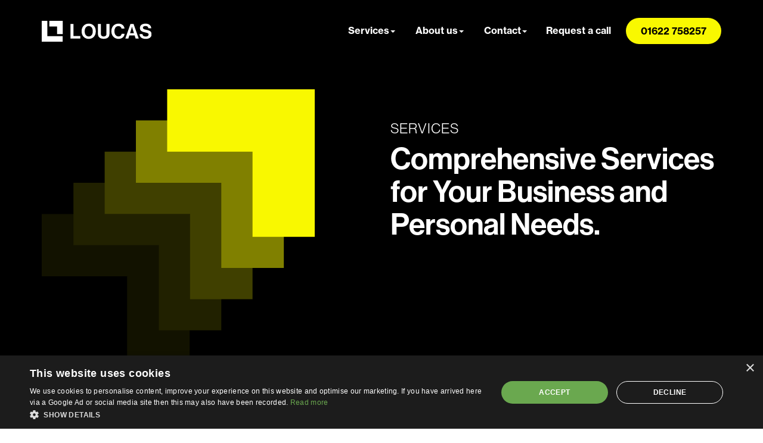

--- FILE ---
content_type: text/html; charset=utf-8
request_url: https://www.loucas.org.uk/services
body_size: 11479
content:

<!doctype html>
<!--[if lt IE 7]> <html lang="en-gb" class="no-js lt-ie9 lt-ie8 lt-ie7"> <![endif]-->
<!--[if IE 7]>    <html lang="en-gb" class="no-js lt-ie9 lt-ie8"> <![endif]-->
<!--[if IE 8]>    <html lang="en-gb" class="no-js lt-ie9"> <![endif]-->
<!--[if gt IE 8]><!--> <html lang="en-gb"> <!--<![endif]-->
	<head><meta http-equiv="X-UA-Compatible" content="IE=edge" /><meta charset="utf-8" /><meta name="viewport" content="width=device-width" /><link rel="shortcut icon" href="/favicon.ico" /><link rel="apple-touch-icon" href="/apple-touch-icon.png" />
<!-- Google Tag Manager -->
<script>(function(w,d,s,l,i){w[l]=w[l]||[];w[l].push({'gtm.start':
new Date().getTime(),event:'gtm.js'});var f=d.getElementsByTagName(s)[0],
j=d.createElement(s),dl=l!='dataLayer'?'&l='+l:'';j.async=true;j.src=
'https://www.googletagmanager.com/gtm.js?id='+i+dl;f.parentNode.insertBefore(j,f);
})(window,document,'script','dataLayer','GTM-KXVX54T');</script>
<!-- End Google Tag Manager -->



<script type="speculationrules">
{
  "prerender": [{
    "where": {
      "and": [
        { "href_matches": "/*" },
        { "not": {"selector_matches": ".do-not-prerender"}}
      ]
    },
    "eagerness": "moderate"
  }]
}
</script>
<script async src="https://cdn.ampproject.org/v0.js"></script>
<script async custom-element="amp-iframe" src="https://cdn.ampproject.org/v0/amp-iframe-0.1.js"></script>
<style amp-boilerplate>
  body {
    -webkit-animation: -amp-start 8s steps(1,end) 0s 1 normal both;
    -moz-animation: -amp-start 8s steps(1,end) 0s 1 normal both;
    -ms-animation: -amp-start 8s steps(1,end) 0s 1 normal both;
    animation: -amp-start 8s steps(1,end) 0s 1 normal both;
  }
  @-webkit-keyframes -amp-start {
    from {visibility:hidden} to {visibility:visible}
  }
  @-moz-keyframes -amp-start {
    from {visibility:hidden} to {visibility:visible}
  }
  @-ms-keyframes -amp-start {
    from {visibility:hidden} to {visibility:visible}
  }
  @-o-keyframes -amp-start {
    from {visibility:hidden} to {visibility:visible}
  }
  @keyframes -amp-start {
    from {visibility:hidden} to {visibility:visible}
  }
</style>
<noscript>
  <style amp-boilerplate>
    body { -webkit-animation: none; -moz-animation: none; -ms-animation: none; animation: none }
  </style>
</noscript>
<meta property="og:title" content="Loucas Chartered Accountants | Rated 5★ | Trusted and Recommended " /><meta property="og:description" content="Clear, practical advice from a team that knows your business. 130+ Google reviews, 5★ rated, and trusted by clients for over 50 years " /><meta property="og:image" content="https://www.loucas.org.uk/img/Loucas-Linkedin-Exit-Stage-Posts.jpg" /><link href="/css/styles.css" rel="stylesheet" type="text/css" media="all" /><link href="/css/print.css" rel="stylesheet" type="text/css" media="print" /><link href="https://use.typekit.net/yre7snh.css" rel="stylesheet" type="text/css" media="all" /><link href="https://unpkg.com/swiper@8/swiper-bundle.min.css" rel="stylesheet" type="text/css" media="all" /><script src="//cdn.clientzone.com/framework/3.0/modernizer/modernizr.custom.2.8.3.min.js"></script><script src="/scripts/jquery.min.js"></script><script src="//ajax.googleapis.com/ajax/libs/jquery/3.5.1/jquery.min.js"></script><script src="//cdn.clientzone.com/framework/3.0/bootstrap/bootstrap.min.js"></script><link href="https://www.loucas.org.uk/services" rel="canonical" /><meta name="description" content="Explore a comprehensive range of accounting and tax advisory services for businesses across Kent, London, and the South East." /><title>
	Our Services | Loucas Accountants
</title></head>
	<body id="body" class="page-services">
<form method="post" action="/services/" id="form1">

<!-- Google Tag Manager (noscript) -->
<noscript><iframe src="https://www.googletagmanager.com/ns.html?id=GTM-WJ65CFP" height="0" width="0" style="display:none;visibility:hidden"></iframe></noscript>
<!-- End Google Tag Manager (noscript) -->

<!-- IE6 warning and Accessibility links -->
<div class="container">
    <div class="access-links">
	<h2 id="page-top">Accessibility links</h2>
	<ul>
		<li><a href="#skip-to-content" title="">Skip to content</a></li>
		<li><a href="/accessibility" title="">Accessibility Help</a></li>
	</ul>
</div>
    <div class="browser-wrap">
    <div class="chromeframe" style="display: none;">
        <p>You are using an outdated browser. <a href="https://browse-better.com/">Upgrade your browser today</a> for a better experience of this site and many others.</p>
    </div>

    <!--[if IE]> 
        <div class="chromeframe-ie">
            <p>You are using an outdated browser. <a href="https://browse-better.com/">Upgrade your browser today</a> for a better experience of this site and many others.</p>
        </div>
        <div class="small">
            <p>If you are having trouble viewing this website and would like some information please contact us on the details below...</p>
            <p>Tel: 01622 758257</p>
            <p>Email: <a href="mailto:enquiries@loucas.org.uk">enquiries@loucas.org.uk</a></p>
            <p>Address: <span itemscope itemtype="http://schema.org/AccountingService" class="address-mini">Loucas, 
<span itemprop="address" itemscope itemtype="http://schema.org/PostalAddress">
<span itemprop="streetAddress">The Carriage House, Mill Street</span>, <span itemprop="addressLocality"> Maidstone</span>, <span itemprop="addressRegion">Kent</span> <span itemprop="postalCode"> ME15 6XW</span>
</span>
</span></p>
        </div>
    <![endif]-->
</div>
</div>
<!-- / IE6 warning and Accessibility links -->

<div class="site-wrap">
    <header id="header" class="headroom header--fixed">
        <div class="site-header-wrap dark-bg">
            <div class="container g-pad-0">
                <div class="row align-items-center-sm">
                    <div class="col-sm-3 col-md-3">
                        <a href="/" title="Loucas logo" id="logo print-logo" class="logo-wrap">
                            <img src="/img/logo.svg" alt="Loucas" class="logo">
                        </a>
                    </div>
                    <div class="col-sm-9 col-md-9">
                        <div class="navbar-wrapper">
                            <!-- <div class="header-extras">
                                <a href="#myIndexModal" data-toggle="modal"><span class="ti-search"></span></a>
                            </div> -->
                            <div class="header-extras">
                                <a class="tel-link js-scroll-to">Request a call</a>
                                <a href="tel:01622 758257" class="btn btn-primary">01622 758257</a>
                            </div>
                            <nav>
  <div class="navbar navbar-default"><div class="navbar-header"><button type="button" class="navbar-toggle" data-toggle="collapse" data-target=".navbar-collapse"><span class="icon-bar"></span><span class="icon-bar"></span><span class="icon-bar"></span><span class="burger-menu-title">MENU</span></button></div><div class="navbar-collapse collapse">
<ul data-cmsnoindex="true" class="nav navbar-nav">
<li class="dropdown">
<a class="dropdown-toggle" data-toggle="dropdown" href="/services" title="Services" target="_self">Services<b class="caret"></b></a>
<ul class="dropdown-menu">
<li><a target="_self" title="All Services" href="/services">All Services</a></li>
<li><a target="_self" title="Personal" href="/services#personaltax">Personal</a></li>
<li><a target="_self" title="Business" href="/services#businesstax">Business</a></li>
<li><a target="_self" title="Start-Up" href="/services/start-up">Start Up services</a></li>
<li><a target="_self" title="Growth" href="/services/growth">Growth services</a></li>
<li><a target="_self" title="Exit" href="/services/exit">Exit services</a></li>
<li><a target="_self" title="Resources and Tools" href="https://www.loucas.org.uk/resources">Resources and Tools</a></li>
<li><a target="_self" title="Property Owners & Landlords" href="/services/property-owners-and-landlords">Property Owners & Landlords</a></li>
</ul>
</li>
<li class="dropdown">
<a class="dropdown-toggle" data-toggle="dropdown" href="/about-us" title="About us" target="_self">About us<b class="caret"></b></a>
<ul class="dropdown-menu">
<li><a target="_self" title="Work with Loucas" href="/about-us">Work with Loucas</a></li>
<li><a target="_self" title="Careers at Loucas" href="/about-us/careers-at-loucas">Careers at Loucas</a></li>
</ul>
</li>
<li class="dropdown">
<a class="dropdown-toggle" data-toggle="dropdown" href="/contact" title="Contact" target="_self">Contact<b class="caret"></b></a>
<ul class="dropdown-menu">
<li><a target="_self" title="Contact Us" href="/contact">Contact Us</a></li>
<li><a target="_self" title="Maidstone Office" href="/contact/maidstone-office">Maidstone Office</a></li>
<li><a target="_self" title="Tonbridge Office" href="/contact/tonbridge-office">Tonbridge Office</a></li>
<li><a target="_self" title="Welling Office" href="/contact/welling-office">Welling Office</a></li>
<li><a target="_self" title="Brighton Office" href="/contact/brighton-office">Brighton Office</a></li>
<li><a target="_self" title="London Office" href="/contact/london-office">London Office</a></li>
</ul>
</li>
</ul>
</div></div>
</nav>
                        </div>
                    </div>
                </div>
            </div>
        </div>
    </header>

    

    

    <div class="site-main-content-wrap hide-overflow">
        <!-- Skip to content link - place just before main content! -->
        <a name="skip-to-content" class="skip-to-content"></a>
        <!-- / Skip to content link -->

        <section id="jumbotronTwo">
    <div class="jumbotron-wrap dark-bg">
        <div class="container">
            <div class="row v-flex">
                <div class="col-sm-6 col-sm-push-6 col-lg-6 col-lg-push-6">
                    <div class="text-wrap">
                        <h1><small>Services</small> Comprehensive Services for Your Business and Personal Needs.</h1>
                    </div> 
                </div>
                <div class="col-sm-6 col-sm-pull-6 col-lg-5 col-lg-pull-7 col-lg-offset-1">
                    <div class="main-img">
                        <img src="/img/jumbotron-svg.svg" alt="Logo Graphic For Loucas">
                    </div>
                </div>
            </div>
        </div>
    </div>
</section>
<section class="g-padding-huge">
    <div class="container">
        <div class="content relative">
            <div class="icon-wrap t-right">
                <img src="/img/icon.svg" alt="Loucas" class="icon">
            </div>
            <div class="row">
                <div class="col-sm-8 col-md-6">
                    <div class="text-icon-r bold">
                        <p class="lead">Loucas offers a full suite of services to support your business and personal financial goals. Explore our offerings below, and find out how we can help you achieve success.</p>
                    </div>
                </div>
            </div>
        </div>
    </div>
    <div id="businesstax"></div>
</section>

<section class="bg-tertiary g-padding-huge">
    <div class="container">
        <div class="row">
            <div class="col-md-6">
                <h2>Business services.</h2>
                <p class="lead">From start-ups to established companies, our business services are designed to help you achieve financial clarity and operational efficiency.</p>
            </div>
        </div>
        <div class="row g-margin-t large">
            <div class="col-sm-6">
                <a href="/services/accounting-services" class="cta-border-top cta-v-pad">
                    <div class="text-wrap">
                        <h3>Accounting Services</h3>
                    </div>
                </a>
                <a href="/services/audit-services" class="cta-border-top cta-v-pad">
                    <div class="text-wrap">
                        <h3>Audit Services</h3>
                    </div>
                </a>
                <a href="/services/bookkeeping-services" class="cta-border-top cta-v-pad">
                    <div class="text-wrap">
                        <h3>Bookkeeping Services</h3>
                    </div>
                </a>
                <a href="/services/business-taxation" class="cta-border-top cta-v-pad">
                    <div class="text-wrap">
                        <h3>Business Taxation</h3>
                    </div>
                </a>
                <a href="/services/business-valuation" class="cta-border-top cta-v-pad">
                    <div class="text-wrap">
                        <h3>Business Valuation</h3>
                    </div>
                </a>
                <a href="/services/cis-compliance-for-employers" class="cta-border-top cta-v-pad">
                    <div class="text-wrap">
                        <h3>CIS Compliance for Employers</h3>
                    </div>
                </a>
                <a href="/services/cloud-accounting" class="cta-border-top cta-v-pad">
                    <div class="text-wrap">
                        <h3>Cloud Computing</h3>
                    </div>
                </a>
                 <a href="/services/employee-ownership-trusts" class="cta-border-top cta-v-pad cta-border-bot">
                    <div class="text-wrap">
                        <h3>Employee Ownership Trusts</h3>
                    </div>
                </a>
                
            </div>
            <div class="col-sm-6">
               
                <a href="/services/mergers-and-acquisitions" class="cta-border-top cta-v-pad">
                    <div class="text-wrap">
                        <h3>Mergers and Acquisitions</h3>
                    </div>
                </a>
                <a href="/services/payroll" class="cta-border-top cta-v-pad">
                    <div class="text-wrap">
                        <h3>Payroll</h3>
                    </div>
                </a>
                <a href="/services/property-owners-and-landlords" class="cta-border-top cta-v-pad">
                    <div class="text-wrap">
                        <h3>Property Tax </h3>
                    </div>
                </a>
                <a href="/services/seis-and-eis" class="cta-border-top cta-v-pad ">
                    <div class="text-wrap">
                        <h3>SEIS & EIS</h3>
                    </div>
                </a>
                <a href="/services/share-option-schemes" class="cta-border-top cta-v-pad">
                    <div class="text-wrap">
                        <h3>Share Option Schemes</h3>
                    </div>
                </a>
                <a href="/services/tax-investigations" class="cta-border-top cta-v-pad ">
                    <div class="text-wrap">
                        <h3>Tax Investigations</h3>
                    </div>
                </a>
                <a href="/services/vat-compliance" class="cta-border-top cta-v-pad cta-border-bot">
                    <div class="text-wrap">
                        <h3>VAT Compliance</h3>
                    </div>
                </a>
            </div>
        </div>
    </div>
    <div id="personaltax"></div>
</section>

<section class="g-padding-huge">
    <div class="container">
        <div class="row">
            <div class="col-md-6">
                <h2>Personal Tax Services.</h2>
                <p class="lead">Our personal tax services are designed for business owners, high-net-worth individuals, and families who want expert guidance to manage their finances efficiently.</p>
            </div>
        </div>
        <div class="row g-margin-t large">
            <div class="col-sm-6">
                <a href="/services/capital-gains-tax" class="cta-border-top cta-v-pad">
                    <div class="text-wrap">
                        <h3>Capital Gains Tax</h3>
                    </div>
                </a>
                <a href="/services/inheritance-tax" class="cta-border-top cta-v-pad">
                    <div class="text-wrap">
                        <h3>Inheritance Tax Planning</h3>
                    </div>
                </a>
                <a href="/services/self-assessment-tax-returns" class="cta-border-top cta-v-pad cta-border-bot">
                    <div class="text-wrap">
                        <h3>Self-Assessment Tax Returns</h3>
                    </div>
                </a> 
            </div>
            <div class="col-sm-6">
                <a href="/services/self-employed" class="cta-border-top cta-v-pad">
                    <div class="text-wrap">
                        <h3>Self-Employed</h3>
                    </div>
                </a>
                <a href="/services/trust-and-estate-returns" class="cta-border-top cta-v-pad cta-border-bot">
                    <div class="text-wrap">
                        <h3>Trust & Estate Returns</h3>
                    </div>
                </a>
            </div>
        </div>
    </div>
</section>

    </div>
    
        <section class="bg-primary g-padding-huge footerform">
            <div class="container">

                <div id="_form_88_" class="form form-horizontal callback" data-validation-subform="callback">
                    <div class="form-group-wrap">
                        <div class="row">
                            <div class="col-md-6">
                                <div id="firstFormContainer">
                                    <div class="g-margin-b">
                                        
                                            <h2>Request a callback.</h2>
                                            <p class="lead">To arrange a call-back with one of our advisors, enter your details, and we will call you back.</p>
                                        
                                    </div>

                                     <input type="hidden" id="sourceurl" name="sourceurl" value="Maidstone Office" class="ignore" data-cognito="FormSubmissionPage">
                                    <input type="hidden" id="EnquiryID" name="EnquiryID" class="ignore" data-cognito="EnquiryID">

                                    <div class="form-group">
                                        <input type="text" name="first" id="first" placeholder="First Name" title="First name is required" class="form-control valid ignore" data-validation-type="required" required data-cognito="Name.First" data-save-val="first">
                                        <label for="first" generated="true" class="error valid"></label>
                                        <input type="text" name="last" id="last" placeholder="Last Name" title="Last name is required" class="form-control valid ignore" required data-validation-type="required" data-cognito="Name.Last" data-save-val="last">
                                        <label for="last" generated="true" class="error valid"></label>
                                    </div>
                                    <div class="form-group">
                                        <input type="email" name="email" id="email" title="Email address is required and must be valid" data-cognito="Email" class="form-control valid ignore" placeholder="Email" data-validation-type="required" required data-save-val="email">
                                            <label for="email" generated="true" class="error valid"></label>
                                    </div>
                                    <div class="form-group">
                                        <input type="text" name="phone" id="phone" data-cognito="Phone" placeholder="Mobile / Direct Phone Number" title="Phone number is required" class="form-control valid ignore" required data-validation-type="required" data-save-val="phone">
                                            <label for="phone" generated="true" class="error valid"></label>
                                    </div>
                                    <div class="form-group">
                                        <input type="text" name="company-name" id="company-name" data-cognito="CompanyName" data-save-val="company-name" class="form-control" placeholder="Company Name – if business enquiry" title="Company Name – if business enquiry">
                                    </div>
                                    <div class="form-group">
                                        <select name="nearest-office" id="nearest-office" data-cognito="NearestOffice" data-save-val="nearest-office" class="form-control" placeholder="Select the Loucas office nearest you" title="Select the Loucas office nearest you">
                                            <option value="">Select the Loucas office nearest you</option>
                                            <option value="I do not know">I do not know</option>
                                            <option value="Maidstone">Maidstone</option>
                                            <option value="Tonbridge">Tonbridge</option>
                                            <option value="London">London</option>
                                            <option value="Welling">Welling</option>
                                            <option value="Brighton">Brighton</option>
                                        </select>
                                        
                                    </div>
                                    
                                    <div class="form-group">
                                        <label class="checkbox-inline">
                                            <input type="checkbox" value="true" id="gdpr" name="gdpr" data-validation-type="required" data-cognito="GDPRConsent">I agree to Loucas collecting and managing the information I submit for this enquiry.
		                                </label>
                                    </div>
                                    <!-- reCAPTCHA -->
                                    <div class="form-group ex-mb">
                                        <label for="ls" class="_form-label">Let us know you are a real person*</label>
                                        <div class="g-recaptcha" data-sitekey="6LcwIw8TAAAAACP1ysM08EhCgzd6q5JAOUR1a0Go" id="recaptcha_0"></div>
                                        <script src="https://www.google.com/recaptcha/api.js" async="" defer=""></script>
                                    </div>

                                    <div class="form-items-left">
                                        <div class="form-group-wrap form-actions">
                                            <div class="form-group">
                                                <div class="col-sm-offset-3 col-sm-9 col-md-offset-2 col-sm-10">
                                                    <input type="submit" name="ctl00$ctl07$btnSubmit" value="Submit Enquiry" id="ctl07_btnSubmit" class="btn btn-primary">
                                                </div>
                                            </div>
                                        </div>
                                    </div>
                                </div>

                                <!-- =========================== -->
                                <!-- (3) Custom JavaScript Logic -->
                                <!-- =========================== -->
                                <script type="text/javascript" src="/scripts/jquery-validate-support.js">
                                </script>
                                <script type="text/javascript" src="/scripts/jquery.validate.min.js">
                                </script>
                                <script type="text/javascript" src="/scripts/SaveAndRest.js">
                                </script>

                                <script type="text/javascript">

                                    function buildCognitoEntryFromDataAttr(formElement) {
                                        const entry = {
                                          "$type": "Cognito.Forms.FormEntry.Loucas1.LoucasWebsiteEnquiryFormSt1",
                                          "Form": {
                                            "Id": "35",
                                            "InternalName": "LoucasWebsiteEnquiryFormSt1",
                                            "Name": "Loucas Website Enquiry Form St1"
                                          }
                                        };
                                      
                                        const elements = formElement.querySelectorAll('[data-cognito]');
                                        //debugger;
                                        elements.forEach(el => {
                                          const path = el.getAttribute('data-cognito'); // e.g., "x1.Last"
                                          const value = el.value.trim();
                                      
                                          if (!path || value === '') return;
                                      
                                          const parts = path.split('.');
                                          if (parts.length === 1) {
                                            entry[parts[0]] = value;
                                          } else if (parts.length === 2) {
                                            const [parent, child] = parts;
                                            entry[parent] = entry[parent] || {};
                                            entry[parent][child] = value;
                                          }
                                        });
                                      
                                        return entry;
                                      }
                                      
                                    (function ($) {
                                        const debugmode = false;

                                            // simple uuid v4
                                        function uuidv4() {
                                            return 'xxxxxxxx-xxxx-4xxx-yxxx-xxxxxxxxxxxx'.replace(/[xy]/g, function(c){
                                            const r = Math.random()*16|0, v = c === 'x' ? r : (r&0x3|0x8);
                                            return v.toString(16);
                                            });
                                        }

                                        // ensure an EnquiryID for this session
                                        const KEY = 'enquiry_id';

                                        if (!sessionStorage.getItem(KEY)) {
                                            sessionStorage.setItem(KEY, uuidv4());
                                        }

                                        // helper to ensure hidden field exists & is populated
                                        function ensureEnquiryIdField(formEl) {
                                            if (!formEl) return;
                                            let hidden = formEl.querySelector('input[name="EnquiryID"]');
                                            if (!hidden) {
                                            hidden = document.createElement('input');
                                            hidden.type = 'hidden';
                                            hidden.name = 'EnquiryID';
                                            formEl.appendChild(hidden);
                                            }
                                            hidden.value = sessionStorage.getItem(KEY);
                                        }

                                        // attach to both forms (replace selectors with your Cognito embeds)
                                        function wireUpForm(selector) {
                                            const formEl = document.querySelector(selector);
                                            if (!formEl) return;
                                            ensureEnquiryIdField(formEl);
                                            formEl.addEventListener('submit', function(){
                                            ensureEnquiryIdField(formEl); // re-assert before submit
                                            });
                                        }

                                        // EXAMPLE: update these with the actual selectors/IDs your dev used
                                        wireUpForm('#form1');

                                        

                                        function RedirectToSecondPage(formData) {
                                            saveFormValues();
                                            window.location.assign('/new-enquiry');
                                        }

                                        // ------------------------------
                                        // A) Intercept FIRST form submit
                                        // ------------------------------
                                        $("#form1").validate({
                                            ignore: ":hidden",
                                            rules: {
                                                fullname: "required",
                                                email: "required email",
                                                phone: "required",
                                                gdpr: "required"
                                            },
                                            submitHandler: function (form) {
                                                //debugger;
                                                var recaptchaResponse = grecaptcha.getResponse();
												if (!recaptchaResponse) {
													alert("Please complete the reCAPTCHA verification.");
													return false; // Prevent form submission
												}
                                                // Form is valid; proceed with AJAX submission
                                                // (see below)
                                                // Collect fields from the entire ASP.NET form (which includes the #firstFormContainer)
                                                /*var formData = $(form)
                                                    .serializeArray()
                                                    .filter(
                                                        (ai) =>
                                                            ai.name !== "__VIEWSTATE" &&
                                                            ai.name !== "__VIEWSTATEGENERATOR" &&
                                                            ai.name !== "__EVENTVALIDATION"
                                                    );
                                                */
                                                
                                                //debugger;
                                                const path = window.location.pathname;
                                        
                                                // Encode the path before setting it
                                                document.getElementById('sourceurl').value = path;      // encodeURIcomponent() has been removed per Loucas instructions
                                                
                                                var formData = buildCognitoEntryFromDataAttr(form);

                                                if (debugmode) {
                                                    RedirectToSecondPage(formData);
                                                } else {
                                                    //debugger;
                                                    fetch(`https://www.cognitoforms.com/api/forms/35/entries?access_token=eyJhbGciOiJIUzI1NiIsImtpZCI6Ijg4YmYzNWNmLWM3ODEtNDQ3ZC1hYzc5LWMyODczMjNkNzg3ZCIsInR5cCI6IkpXVCJ9.[base64].0PyMzWEOjdOdxk8Q-568rC_2QEsUEqYr8mt8HVT4mFI`, {
                                                        method: 'POST',
                                                        headers: { 'Content-Type': 'application/json' },
                                                        body: JSON.stringify(formData)
                                                      })
                                                      .then(res => res.json())
                                                      .then(data => {
                                                        RedirectToSecondPage(formData);
                                                        console.log(data);
                                                      })
                                                      .catch(err => {
                                                        alert("Submission failed.");
                                                        console.error(err);
                                                      });
                                                    }
                                                return false;
                                            },
                                        });
                                    })(jQuery);
                                </script>


                            </div>
                            <div class="col-xs-7 col-xs-offset-1 col-md-5 col-md-offset-1">
                                <img src="/img/logo-shape-outlines.svg" class="img-responsive">
                            </div>
                        </div>
                    </div>
                </div>
            </div>
        </section>
    

    <footer class="site-footer-wrap g-padding-huge">
        <div class="container">
            <div class="row">
                <div class="col-sm-4 col-md-6">
                    <div class="footer-logo-wrap">
                        <a href="/" title="Loucas logo">
                            <img loading="lazy" src="/img/logo.svg" alt="Footer logo">
                        </a>
                    </div>
                </div>
                <div class="col-sm-8 col-md-6">
                    <div class="footer-button-wrap">
                        <a href="https://loucas.accountantspace.co.uk/messages/Account/Login?ReturnUrl=%2Fmessages%2F#/online/app/home" target="_blank" class="btn btn-light">
                            <img src="/img/icon.svg" alt="Loucas" class="icon-sm">Client Portal
                        </a>
                    </div>
                </div>
            </div>
            <div class="row">
                <div class="col-sm-4 col-md-6">
                    <div class="tel-email-footer">
                        <p><a href="mailto:enquiries@loucas.org.uk">enquiries@loucas.org.uk</a></p>
                        <p><a href="tel:+441622758257">01622 758257</a></p>
                    </div>
                    <a href="https://www.linkedin.com/company/loucas---chartered-certified-accountants" target="_blank"><img src="/img/linkedin.svg" alt="LinkedIn logo" class="linkedin"></a>
                </div>
                <div class="col-sm-8 col-md-6">
                    <p><span class="mini-site-links">
                            <a href="/" target="_self">Home</a> <a href="/about-us" target="_self">About us</a> <a href="/testimonials" target="_self">Testimonials</a> <a href="/about-us/careers-at-loucas" target="_self">Jobs</a> <a href="/services" target="_self">Services</a> <a href="/contact" target="_self">Contact</a></span></p>
                    <p><span class="mini-site-links"><a href="/resources" title="Resources">Business Tax Resources and Tools</a> <a href="/news" title="News">News</a></span></p>
                    <div class="secondary-footer-links">
                        <span id="minisitemapwidget">
  <a href="/testimonials" title="Testimonials" target="_self">Testimonials</a>
  <a href="/site-map" title="Site map" target="_self">Site map</a>
  <a href="/accessibility" title="Accessibility" target="_self">Accessibility</a>
  <a href="/disclaimer" title="Disclaimer" target="_self">Disclaimer</a>
  <a href="/privacy" title="Privacy" target="_self">Privacy</a>
  <a href="/help" title="Help" target="_self">Help</a>
</span>
                        <span itemscope itemtype="http://schema.org/AccountingService" class="address-mini">Loucas, 
<span itemprop="address" itemscope itemtype="http://schema.org/PostalAddress">
<span itemprop="streetAddress">The Carriage House, Mill Street</span>, <span itemprop="addressLocality"> Maidstone</span>, <span itemprop="addressRegion">Kent</span> <span itemprop="postalCode"> ME15 6XW</span>
</span>
</span>
                        <small>&COPY; 2026 Loucas. All rights reserved. We use cookies on this website, you can find <a href="/privacy#cookies">more information about cookies here</a>.</small>
                    </div>
                </div>
            </div>

        </div>
    </footer>
</div>
<!--/end site-wrap -->

<!-- Scripts go here -->
<script src="//cdn.clientzone.com/framework/3.0/scripts/placeholder.min.js"></script>
<script src="/scripts/scripts.js"></script>
<!--[if lt IE 9]>
      <script src="//cdn.clientzone.com/framework/3.0/Bootstrap/respond.min.js"></script>
    <![endif]-->


<script>
  document.addEventListener('DOMContentLoaded', function () {
    const backgroundImages = [
      '/img/page-bg-one.jpg',
      '/img/page-bg-two.jpg',
      '/img/page-bg-three.jpg',
      '/img/page-bg-four.jpg',
      '/img/page-bg-five.jpg',
      '/img/page-bg-six.jpg'
    ];

    // Preload all images
    const preloadImages = backgroundImages.map(src => {
      return new Promise(resolve => {
        const img = new Image();
        img.onload = resolve;
        img.onerror = resolve; // handle broken images gracefully
        img.src = src;
      });
    });

    // Once all are loaded, pick one randomly
    Promise.all(preloadImages).then(() => {
      const randomIndex = Math.floor(Math.random() * backgroundImages.length);
      const selectedImage = backgroundImages[randomIndex];

      const element = document.querySelector('.page-title-wrap');
      if (element) {
        element.style.backgroundImage = `url(${selectedImage})`;
      }
    });
  });
</script>

<script>
    document.addEventListener("DOMContentLoaded", function() {
        // Define the image paths
        const images = [
            "/img/inner-img-one.jpg",
            "/img/inner-img-two.jpg",
            "/img/inner-img-three.jpg",
            "/img/inner-img-four.jpg",
            "/img/inner-img-five.jpg",
            "/img/inner-img-six.jpg"
        ];

        // Pick a random image
        const randomImage = images[Math.floor(Math.random() * images.length)];

        // Update the image source
        try {
            // Update the image source
            document.getElementById("rotating-img").src = randomImage;
        } catch (error) {
            console.error("Error updating image source:", error);
        }
    });
</script>


<script src="/scripts/headroom.js"></script>
<script>
    // Custom smooth scroll function with easing
    function smoothScrollTo(target, duration) {
        const targetPosition = target.getBoundingClientRect().top + window.pageYOffset;
        const startPosition = window.pageYOffset;
        const distance = targetPosition - startPosition;
        let startTime = null;

        // Easing function (ease-in-out)
        function easeInOutQuad(t, b, c, d) {
            t /= d / 2;
            if (t < 1) return c / 2 * t * t + b;
            t--;
            return -c / 2 * (t * (t - 2) - 1) + b;
        }

        // Animation function
        function animation(currentTime) {
            if (startTime === null) startTime = currentTime;
            const timeElapsed = currentTime - startTime;
            const run = easeInOutQuad(timeElapsed, startPosition, distance, duration);
            window.scrollTo(0, run);

            if (timeElapsed < duration) requestAnimationFrame(animation);
        }

        requestAnimationFrame(animation);
    }


    // Scroll into view with custom easing
    document.querySelectorAll('.js-scroll-to').forEach(button => {
        button.addEventListener('click', function (e) {
            e.preventDefault();
            const target = document.querySelector('.footerform');
            smoothScrollTo(target, 4000); // Adjust duration (1000ms) as needed
        });
    });

</script>
<script>
    (function () {
        var header = document.querySelector("#header");

        var headroom = new Headroom(header, {
            tolerance: 5,
            offset: 205,
            classes: {
                initial: "animated",
                pinned: "fadeMenuIn",
                unpinned: "fadeMenuOut"
            }
        });
        headroom.init();

    }());
</script>
<script src="https://unpkg.com/swiper@8/swiper-bundle.min.js"></script>
<script>
    var swiper = new Swiper(".homeswiper", {
        //pagination: {
        //el: ".swiper-pagination",
        //clickable: true,
        //},
        autoplay: {
            delay: 7000,
            disableOnInteraction: false,
        },
        slidesPerView: 1
    });
</script>
<script>
    var swiper = new Swiper('.testimonial-reviews-swiper', {
        spaceBetween: 30,
        loop: true,
        autoplay: {
            delay: 5000,
            disableOnInteraction: false,
        },
        breakpoints: {
            0: {
                slidesPerView: 1,
                spaceBetween: 20,
            }
        },
        pagination: {
            el: '.swiper-pagination',
            clickable: true,
        },
        navigation: {
            nextEl: '.swiper-button-next',
            prevEl: '.swiper-button-prev',
        },
    });
</script>
<script src="https://static.elfsight.com/platform/platform.js" async></script>




<script type="text/javascript">

    (function (e, t, o, n, p, r, i) { e.visitorGlobalObjectAlias = n; e[e.visitorGlobalObjectAlias] = e[e.visitorGlobalObjectAlias] || function () { (e[e.visitorGlobalObjectAlias].q = e[e.visitorGlobalObjectAlias].q || []).push(arguments) }; e[e.visitorGlobalObjectAlias].l = (new Date).getTime(); r = t.createElement("script"); r.src = o; r.async = true; i = t.getElementsByTagName("script")[0]; i.parentNode.insertBefore(r, i) })(window, document, "https://diffuser-cdn.app-us1.com/diffuser/diffuser.js", "vgo");

    vgo('setAccount', '67991882');

    vgo('setTrackByDefault', true);

    vgo('process');

</script>
</form>
<!-- Pre-EndBody -->
</body>
</html>


--- FILE ---
content_type: text/html; charset=utf-8
request_url: https://www.google.com/recaptcha/api2/anchor?ar=1&k=6LcwIw8TAAAAACP1ysM08EhCgzd6q5JAOUR1a0Go&co=aHR0cHM6Ly93d3cubG91Y2FzLm9yZy51azo0NDM.&hl=en&v=N67nZn4AqZkNcbeMu4prBgzg&size=normal&anchor-ms=20000&execute-ms=30000&cb=k7q0dx2nlz7o
body_size: 49409
content:
<!DOCTYPE HTML><html dir="ltr" lang="en"><head><meta http-equiv="Content-Type" content="text/html; charset=UTF-8">
<meta http-equiv="X-UA-Compatible" content="IE=edge">
<title>reCAPTCHA</title>
<style type="text/css">
/* cyrillic-ext */
@font-face {
  font-family: 'Roboto';
  font-style: normal;
  font-weight: 400;
  font-stretch: 100%;
  src: url(//fonts.gstatic.com/s/roboto/v48/KFO7CnqEu92Fr1ME7kSn66aGLdTylUAMa3GUBHMdazTgWw.woff2) format('woff2');
  unicode-range: U+0460-052F, U+1C80-1C8A, U+20B4, U+2DE0-2DFF, U+A640-A69F, U+FE2E-FE2F;
}
/* cyrillic */
@font-face {
  font-family: 'Roboto';
  font-style: normal;
  font-weight: 400;
  font-stretch: 100%;
  src: url(//fonts.gstatic.com/s/roboto/v48/KFO7CnqEu92Fr1ME7kSn66aGLdTylUAMa3iUBHMdazTgWw.woff2) format('woff2');
  unicode-range: U+0301, U+0400-045F, U+0490-0491, U+04B0-04B1, U+2116;
}
/* greek-ext */
@font-face {
  font-family: 'Roboto';
  font-style: normal;
  font-weight: 400;
  font-stretch: 100%;
  src: url(//fonts.gstatic.com/s/roboto/v48/KFO7CnqEu92Fr1ME7kSn66aGLdTylUAMa3CUBHMdazTgWw.woff2) format('woff2');
  unicode-range: U+1F00-1FFF;
}
/* greek */
@font-face {
  font-family: 'Roboto';
  font-style: normal;
  font-weight: 400;
  font-stretch: 100%;
  src: url(//fonts.gstatic.com/s/roboto/v48/KFO7CnqEu92Fr1ME7kSn66aGLdTylUAMa3-UBHMdazTgWw.woff2) format('woff2');
  unicode-range: U+0370-0377, U+037A-037F, U+0384-038A, U+038C, U+038E-03A1, U+03A3-03FF;
}
/* math */
@font-face {
  font-family: 'Roboto';
  font-style: normal;
  font-weight: 400;
  font-stretch: 100%;
  src: url(//fonts.gstatic.com/s/roboto/v48/KFO7CnqEu92Fr1ME7kSn66aGLdTylUAMawCUBHMdazTgWw.woff2) format('woff2');
  unicode-range: U+0302-0303, U+0305, U+0307-0308, U+0310, U+0312, U+0315, U+031A, U+0326-0327, U+032C, U+032F-0330, U+0332-0333, U+0338, U+033A, U+0346, U+034D, U+0391-03A1, U+03A3-03A9, U+03B1-03C9, U+03D1, U+03D5-03D6, U+03F0-03F1, U+03F4-03F5, U+2016-2017, U+2034-2038, U+203C, U+2040, U+2043, U+2047, U+2050, U+2057, U+205F, U+2070-2071, U+2074-208E, U+2090-209C, U+20D0-20DC, U+20E1, U+20E5-20EF, U+2100-2112, U+2114-2115, U+2117-2121, U+2123-214F, U+2190, U+2192, U+2194-21AE, U+21B0-21E5, U+21F1-21F2, U+21F4-2211, U+2213-2214, U+2216-22FF, U+2308-230B, U+2310, U+2319, U+231C-2321, U+2336-237A, U+237C, U+2395, U+239B-23B7, U+23D0, U+23DC-23E1, U+2474-2475, U+25AF, U+25B3, U+25B7, U+25BD, U+25C1, U+25CA, U+25CC, U+25FB, U+266D-266F, U+27C0-27FF, U+2900-2AFF, U+2B0E-2B11, U+2B30-2B4C, U+2BFE, U+3030, U+FF5B, U+FF5D, U+1D400-1D7FF, U+1EE00-1EEFF;
}
/* symbols */
@font-face {
  font-family: 'Roboto';
  font-style: normal;
  font-weight: 400;
  font-stretch: 100%;
  src: url(//fonts.gstatic.com/s/roboto/v48/KFO7CnqEu92Fr1ME7kSn66aGLdTylUAMaxKUBHMdazTgWw.woff2) format('woff2');
  unicode-range: U+0001-000C, U+000E-001F, U+007F-009F, U+20DD-20E0, U+20E2-20E4, U+2150-218F, U+2190, U+2192, U+2194-2199, U+21AF, U+21E6-21F0, U+21F3, U+2218-2219, U+2299, U+22C4-22C6, U+2300-243F, U+2440-244A, U+2460-24FF, U+25A0-27BF, U+2800-28FF, U+2921-2922, U+2981, U+29BF, U+29EB, U+2B00-2BFF, U+4DC0-4DFF, U+FFF9-FFFB, U+10140-1018E, U+10190-1019C, U+101A0, U+101D0-101FD, U+102E0-102FB, U+10E60-10E7E, U+1D2C0-1D2D3, U+1D2E0-1D37F, U+1F000-1F0FF, U+1F100-1F1AD, U+1F1E6-1F1FF, U+1F30D-1F30F, U+1F315, U+1F31C, U+1F31E, U+1F320-1F32C, U+1F336, U+1F378, U+1F37D, U+1F382, U+1F393-1F39F, U+1F3A7-1F3A8, U+1F3AC-1F3AF, U+1F3C2, U+1F3C4-1F3C6, U+1F3CA-1F3CE, U+1F3D4-1F3E0, U+1F3ED, U+1F3F1-1F3F3, U+1F3F5-1F3F7, U+1F408, U+1F415, U+1F41F, U+1F426, U+1F43F, U+1F441-1F442, U+1F444, U+1F446-1F449, U+1F44C-1F44E, U+1F453, U+1F46A, U+1F47D, U+1F4A3, U+1F4B0, U+1F4B3, U+1F4B9, U+1F4BB, U+1F4BF, U+1F4C8-1F4CB, U+1F4D6, U+1F4DA, U+1F4DF, U+1F4E3-1F4E6, U+1F4EA-1F4ED, U+1F4F7, U+1F4F9-1F4FB, U+1F4FD-1F4FE, U+1F503, U+1F507-1F50B, U+1F50D, U+1F512-1F513, U+1F53E-1F54A, U+1F54F-1F5FA, U+1F610, U+1F650-1F67F, U+1F687, U+1F68D, U+1F691, U+1F694, U+1F698, U+1F6AD, U+1F6B2, U+1F6B9-1F6BA, U+1F6BC, U+1F6C6-1F6CF, U+1F6D3-1F6D7, U+1F6E0-1F6EA, U+1F6F0-1F6F3, U+1F6F7-1F6FC, U+1F700-1F7FF, U+1F800-1F80B, U+1F810-1F847, U+1F850-1F859, U+1F860-1F887, U+1F890-1F8AD, U+1F8B0-1F8BB, U+1F8C0-1F8C1, U+1F900-1F90B, U+1F93B, U+1F946, U+1F984, U+1F996, U+1F9E9, U+1FA00-1FA6F, U+1FA70-1FA7C, U+1FA80-1FA89, U+1FA8F-1FAC6, U+1FACE-1FADC, U+1FADF-1FAE9, U+1FAF0-1FAF8, U+1FB00-1FBFF;
}
/* vietnamese */
@font-face {
  font-family: 'Roboto';
  font-style: normal;
  font-weight: 400;
  font-stretch: 100%;
  src: url(//fonts.gstatic.com/s/roboto/v48/KFO7CnqEu92Fr1ME7kSn66aGLdTylUAMa3OUBHMdazTgWw.woff2) format('woff2');
  unicode-range: U+0102-0103, U+0110-0111, U+0128-0129, U+0168-0169, U+01A0-01A1, U+01AF-01B0, U+0300-0301, U+0303-0304, U+0308-0309, U+0323, U+0329, U+1EA0-1EF9, U+20AB;
}
/* latin-ext */
@font-face {
  font-family: 'Roboto';
  font-style: normal;
  font-weight: 400;
  font-stretch: 100%;
  src: url(//fonts.gstatic.com/s/roboto/v48/KFO7CnqEu92Fr1ME7kSn66aGLdTylUAMa3KUBHMdazTgWw.woff2) format('woff2');
  unicode-range: U+0100-02BA, U+02BD-02C5, U+02C7-02CC, U+02CE-02D7, U+02DD-02FF, U+0304, U+0308, U+0329, U+1D00-1DBF, U+1E00-1E9F, U+1EF2-1EFF, U+2020, U+20A0-20AB, U+20AD-20C0, U+2113, U+2C60-2C7F, U+A720-A7FF;
}
/* latin */
@font-face {
  font-family: 'Roboto';
  font-style: normal;
  font-weight: 400;
  font-stretch: 100%;
  src: url(//fonts.gstatic.com/s/roboto/v48/KFO7CnqEu92Fr1ME7kSn66aGLdTylUAMa3yUBHMdazQ.woff2) format('woff2');
  unicode-range: U+0000-00FF, U+0131, U+0152-0153, U+02BB-02BC, U+02C6, U+02DA, U+02DC, U+0304, U+0308, U+0329, U+2000-206F, U+20AC, U+2122, U+2191, U+2193, U+2212, U+2215, U+FEFF, U+FFFD;
}
/* cyrillic-ext */
@font-face {
  font-family: 'Roboto';
  font-style: normal;
  font-weight: 500;
  font-stretch: 100%;
  src: url(//fonts.gstatic.com/s/roboto/v48/KFO7CnqEu92Fr1ME7kSn66aGLdTylUAMa3GUBHMdazTgWw.woff2) format('woff2');
  unicode-range: U+0460-052F, U+1C80-1C8A, U+20B4, U+2DE0-2DFF, U+A640-A69F, U+FE2E-FE2F;
}
/* cyrillic */
@font-face {
  font-family: 'Roboto';
  font-style: normal;
  font-weight: 500;
  font-stretch: 100%;
  src: url(//fonts.gstatic.com/s/roboto/v48/KFO7CnqEu92Fr1ME7kSn66aGLdTylUAMa3iUBHMdazTgWw.woff2) format('woff2');
  unicode-range: U+0301, U+0400-045F, U+0490-0491, U+04B0-04B1, U+2116;
}
/* greek-ext */
@font-face {
  font-family: 'Roboto';
  font-style: normal;
  font-weight: 500;
  font-stretch: 100%;
  src: url(//fonts.gstatic.com/s/roboto/v48/KFO7CnqEu92Fr1ME7kSn66aGLdTylUAMa3CUBHMdazTgWw.woff2) format('woff2');
  unicode-range: U+1F00-1FFF;
}
/* greek */
@font-face {
  font-family: 'Roboto';
  font-style: normal;
  font-weight: 500;
  font-stretch: 100%;
  src: url(//fonts.gstatic.com/s/roboto/v48/KFO7CnqEu92Fr1ME7kSn66aGLdTylUAMa3-UBHMdazTgWw.woff2) format('woff2');
  unicode-range: U+0370-0377, U+037A-037F, U+0384-038A, U+038C, U+038E-03A1, U+03A3-03FF;
}
/* math */
@font-face {
  font-family: 'Roboto';
  font-style: normal;
  font-weight: 500;
  font-stretch: 100%;
  src: url(//fonts.gstatic.com/s/roboto/v48/KFO7CnqEu92Fr1ME7kSn66aGLdTylUAMawCUBHMdazTgWw.woff2) format('woff2');
  unicode-range: U+0302-0303, U+0305, U+0307-0308, U+0310, U+0312, U+0315, U+031A, U+0326-0327, U+032C, U+032F-0330, U+0332-0333, U+0338, U+033A, U+0346, U+034D, U+0391-03A1, U+03A3-03A9, U+03B1-03C9, U+03D1, U+03D5-03D6, U+03F0-03F1, U+03F4-03F5, U+2016-2017, U+2034-2038, U+203C, U+2040, U+2043, U+2047, U+2050, U+2057, U+205F, U+2070-2071, U+2074-208E, U+2090-209C, U+20D0-20DC, U+20E1, U+20E5-20EF, U+2100-2112, U+2114-2115, U+2117-2121, U+2123-214F, U+2190, U+2192, U+2194-21AE, U+21B0-21E5, U+21F1-21F2, U+21F4-2211, U+2213-2214, U+2216-22FF, U+2308-230B, U+2310, U+2319, U+231C-2321, U+2336-237A, U+237C, U+2395, U+239B-23B7, U+23D0, U+23DC-23E1, U+2474-2475, U+25AF, U+25B3, U+25B7, U+25BD, U+25C1, U+25CA, U+25CC, U+25FB, U+266D-266F, U+27C0-27FF, U+2900-2AFF, U+2B0E-2B11, U+2B30-2B4C, U+2BFE, U+3030, U+FF5B, U+FF5D, U+1D400-1D7FF, U+1EE00-1EEFF;
}
/* symbols */
@font-face {
  font-family: 'Roboto';
  font-style: normal;
  font-weight: 500;
  font-stretch: 100%;
  src: url(//fonts.gstatic.com/s/roboto/v48/KFO7CnqEu92Fr1ME7kSn66aGLdTylUAMaxKUBHMdazTgWw.woff2) format('woff2');
  unicode-range: U+0001-000C, U+000E-001F, U+007F-009F, U+20DD-20E0, U+20E2-20E4, U+2150-218F, U+2190, U+2192, U+2194-2199, U+21AF, U+21E6-21F0, U+21F3, U+2218-2219, U+2299, U+22C4-22C6, U+2300-243F, U+2440-244A, U+2460-24FF, U+25A0-27BF, U+2800-28FF, U+2921-2922, U+2981, U+29BF, U+29EB, U+2B00-2BFF, U+4DC0-4DFF, U+FFF9-FFFB, U+10140-1018E, U+10190-1019C, U+101A0, U+101D0-101FD, U+102E0-102FB, U+10E60-10E7E, U+1D2C0-1D2D3, U+1D2E0-1D37F, U+1F000-1F0FF, U+1F100-1F1AD, U+1F1E6-1F1FF, U+1F30D-1F30F, U+1F315, U+1F31C, U+1F31E, U+1F320-1F32C, U+1F336, U+1F378, U+1F37D, U+1F382, U+1F393-1F39F, U+1F3A7-1F3A8, U+1F3AC-1F3AF, U+1F3C2, U+1F3C4-1F3C6, U+1F3CA-1F3CE, U+1F3D4-1F3E0, U+1F3ED, U+1F3F1-1F3F3, U+1F3F5-1F3F7, U+1F408, U+1F415, U+1F41F, U+1F426, U+1F43F, U+1F441-1F442, U+1F444, U+1F446-1F449, U+1F44C-1F44E, U+1F453, U+1F46A, U+1F47D, U+1F4A3, U+1F4B0, U+1F4B3, U+1F4B9, U+1F4BB, U+1F4BF, U+1F4C8-1F4CB, U+1F4D6, U+1F4DA, U+1F4DF, U+1F4E3-1F4E6, U+1F4EA-1F4ED, U+1F4F7, U+1F4F9-1F4FB, U+1F4FD-1F4FE, U+1F503, U+1F507-1F50B, U+1F50D, U+1F512-1F513, U+1F53E-1F54A, U+1F54F-1F5FA, U+1F610, U+1F650-1F67F, U+1F687, U+1F68D, U+1F691, U+1F694, U+1F698, U+1F6AD, U+1F6B2, U+1F6B9-1F6BA, U+1F6BC, U+1F6C6-1F6CF, U+1F6D3-1F6D7, U+1F6E0-1F6EA, U+1F6F0-1F6F3, U+1F6F7-1F6FC, U+1F700-1F7FF, U+1F800-1F80B, U+1F810-1F847, U+1F850-1F859, U+1F860-1F887, U+1F890-1F8AD, U+1F8B0-1F8BB, U+1F8C0-1F8C1, U+1F900-1F90B, U+1F93B, U+1F946, U+1F984, U+1F996, U+1F9E9, U+1FA00-1FA6F, U+1FA70-1FA7C, U+1FA80-1FA89, U+1FA8F-1FAC6, U+1FACE-1FADC, U+1FADF-1FAE9, U+1FAF0-1FAF8, U+1FB00-1FBFF;
}
/* vietnamese */
@font-face {
  font-family: 'Roboto';
  font-style: normal;
  font-weight: 500;
  font-stretch: 100%;
  src: url(//fonts.gstatic.com/s/roboto/v48/KFO7CnqEu92Fr1ME7kSn66aGLdTylUAMa3OUBHMdazTgWw.woff2) format('woff2');
  unicode-range: U+0102-0103, U+0110-0111, U+0128-0129, U+0168-0169, U+01A0-01A1, U+01AF-01B0, U+0300-0301, U+0303-0304, U+0308-0309, U+0323, U+0329, U+1EA0-1EF9, U+20AB;
}
/* latin-ext */
@font-face {
  font-family: 'Roboto';
  font-style: normal;
  font-weight: 500;
  font-stretch: 100%;
  src: url(//fonts.gstatic.com/s/roboto/v48/KFO7CnqEu92Fr1ME7kSn66aGLdTylUAMa3KUBHMdazTgWw.woff2) format('woff2');
  unicode-range: U+0100-02BA, U+02BD-02C5, U+02C7-02CC, U+02CE-02D7, U+02DD-02FF, U+0304, U+0308, U+0329, U+1D00-1DBF, U+1E00-1E9F, U+1EF2-1EFF, U+2020, U+20A0-20AB, U+20AD-20C0, U+2113, U+2C60-2C7F, U+A720-A7FF;
}
/* latin */
@font-face {
  font-family: 'Roboto';
  font-style: normal;
  font-weight: 500;
  font-stretch: 100%;
  src: url(//fonts.gstatic.com/s/roboto/v48/KFO7CnqEu92Fr1ME7kSn66aGLdTylUAMa3yUBHMdazQ.woff2) format('woff2');
  unicode-range: U+0000-00FF, U+0131, U+0152-0153, U+02BB-02BC, U+02C6, U+02DA, U+02DC, U+0304, U+0308, U+0329, U+2000-206F, U+20AC, U+2122, U+2191, U+2193, U+2212, U+2215, U+FEFF, U+FFFD;
}
/* cyrillic-ext */
@font-face {
  font-family: 'Roboto';
  font-style: normal;
  font-weight: 900;
  font-stretch: 100%;
  src: url(//fonts.gstatic.com/s/roboto/v48/KFO7CnqEu92Fr1ME7kSn66aGLdTylUAMa3GUBHMdazTgWw.woff2) format('woff2');
  unicode-range: U+0460-052F, U+1C80-1C8A, U+20B4, U+2DE0-2DFF, U+A640-A69F, U+FE2E-FE2F;
}
/* cyrillic */
@font-face {
  font-family: 'Roboto';
  font-style: normal;
  font-weight: 900;
  font-stretch: 100%;
  src: url(//fonts.gstatic.com/s/roboto/v48/KFO7CnqEu92Fr1ME7kSn66aGLdTylUAMa3iUBHMdazTgWw.woff2) format('woff2');
  unicode-range: U+0301, U+0400-045F, U+0490-0491, U+04B0-04B1, U+2116;
}
/* greek-ext */
@font-face {
  font-family: 'Roboto';
  font-style: normal;
  font-weight: 900;
  font-stretch: 100%;
  src: url(//fonts.gstatic.com/s/roboto/v48/KFO7CnqEu92Fr1ME7kSn66aGLdTylUAMa3CUBHMdazTgWw.woff2) format('woff2');
  unicode-range: U+1F00-1FFF;
}
/* greek */
@font-face {
  font-family: 'Roboto';
  font-style: normal;
  font-weight: 900;
  font-stretch: 100%;
  src: url(//fonts.gstatic.com/s/roboto/v48/KFO7CnqEu92Fr1ME7kSn66aGLdTylUAMa3-UBHMdazTgWw.woff2) format('woff2');
  unicode-range: U+0370-0377, U+037A-037F, U+0384-038A, U+038C, U+038E-03A1, U+03A3-03FF;
}
/* math */
@font-face {
  font-family: 'Roboto';
  font-style: normal;
  font-weight: 900;
  font-stretch: 100%;
  src: url(//fonts.gstatic.com/s/roboto/v48/KFO7CnqEu92Fr1ME7kSn66aGLdTylUAMawCUBHMdazTgWw.woff2) format('woff2');
  unicode-range: U+0302-0303, U+0305, U+0307-0308, U+0310, U+0312, U+0315, U+031A, U+0326-0327, U+032C, U+032F-0330, U+0332-0333, U+0338, U+033A, U+0346, U+034D, U+0391-03A1, U+03A3-03A9, U+03B1-03C9, U+03D1, U+03D5-03D6, U+03F0-03F1, U+03F4-03F5, U+2016-2017, U+2034-2038, U+203C, U+2040, U+2043, U+2047, U+2050, U+2057, U+205F, U+2070-2071, U+2074-208E, U+2090-209C, U+20D0-20DC, U+20E1, U+20E5-20EF, U+2100-2112, U+2114-2115, U+2117-2121, U+2123-214F, U+2190, U+2192, U+2194-21AE, U+21B0-21E5, U+21F1-21F2, U+21F4-2211, U+2213-2214, U+2216-22FF, U+2308-230B, U+2310, U+2319, U+231C-2321, U+2336-237A, U+237C, U+2395, U+239B-23B7, U+23D0, U+23DC-23E1, U+2474-2475, U+25AF, U+25B3, U+25B7, U+25BD, U+25C1, U+25CA, U+25CC, U+25FB, U+266D-266F, U+27C0-27FF, U+2900-2AFF, U+2B0E-2B11, U+2B30-2B4C, U+2BFE, U+3030, U+FF5B, U+FF5D, U+1D400-1D7FF, U+1EE00-1EEFF;
}
/* symbols */
@font-face {
  font-family: 'Roboto';
  font-style: normal;
  font-weight: 900;
  font-stretch: 100%;
  src: url(//fonts.gstatic.com/s/roboto/v48/KFO7CnqEu92Fr1ME7kSn66aGLdTylUAMaxKUBHMdazTgWw.woff2) format('woff2');
  unicode-range: U+0001-000C, U+000E-001F, U+007F-009F, U+20DD-20E0, U+20E2-20E4, U+2150-218F, U+2190, U+2192, U+2194-2199, U+21AF, U+21E6-21F0, U+21F3, U+2218-2219, U+2299, U+22C4-22C6, U+2300-243F, U+2440-244A, U+2460-24FF, U+25A0-27BF, U+2800-28FF, U+2921-2922, U+2981, U+29BF, U+29EB, U+2B00-2BFF, U+4DC0-4DFF, U+FFF9-FFFB, U+10140-1018E, U+10190-1019C, U+101A0, U+101D0-101FD, U+102E0-102FB, U+10E60-10E7E, U+1D2C0-1D2D3, U+1D2E0-1D37F, U+1F000-1F0FF, U+1F100-1F1AD, U+1F1E6-1F1FF, U+1F30D-1F30F, U+1F315, U+1F31C, U+1F31E, U+1F320-1F32C, U+1F336, U+1F378, U+1F37D, U+1F382, U+1F393-1F39F, U+1F3A7-1F3A8, U+1F3AC-1F3AF, U+1F3C2, U+1F3C4-1F3C6, U+1F3CA-1F3CE, U+1F3D4-1F3E0, U+1F3ED, U+1F3F1-1F3F3, U+1F3F5-1F3F7, U+1F408, U+1F415, U+1F41F, U+1F426, U+1F43F, U+1F441-1F442, U+1F444, U+1F446-1F449, U+1F44C-1F44E, U+1F453, U+1F46A, U+1F47D, U+1F4A3, U+1F4B0, U+1F4B3, U+1F4B9, U+1F4BB, U+1F4BF, U+1F4C8-1F4CB, U+1F4D6, U+1F4DA, U+1F4DF, U+1F4E3-1F4E6, U+1F4EA-1F4ED, U+1F4F7, U+1F4F9-1F4FB, U+1F4FD-1F4FE, U+1F503, U+1F507-1F50B, U+1F50D, U+1F512-1F513, U+1F53E-1F54A, U+1F54F-1F5FA, U+1F610, U+1F650-1F67F, U+1F687, U+1F68D, U+1F691, U+1F694, U+1F698, U+1F6AD, U+1F6B2, U+1F6B9-1F6BA, U+1F6BC, U+1F6C6-1F6CF, U+1F6D3-1F6D7, U+1F6E0-1F6EA, U+1F6F0-1F6F3, U+1F6F7-1F6FC, U+1F700-1F7FF, U+1F800-1F80B, U+1F810-1F847, U+1F850-1F859, U+1F860-1F887, U+1F890-1F8AD, U+1F8B0-1F8BB, U+1F8C0-1F8C1, U+1F900-1F90B, U+1F93B, U+1F946, U+1F984, U+1F996, U+1F9E9, U+1FA00-1FA6F, U+1FA70-1FA7C, U+1FA80-1FA89, U+1FA8F-1FAC6, U+1FACE-1FADC, U+1FADF-1FAE9, U+1FAF0-1FAF8, U+1FB00-1FBFF;
}
/* vietnamese */
@font-face {
  font-family: 'Roboto';
  font-style: normal;
  font-weight: 900;
  font-stretch: 100%;
  src: url(//fonts.gstatic.com/s/roboto/v48/KFO7CnqEu92Fr1ME7kSn66aGLdTylUAMa3OUBHMdazTgWw.woff2) format('woff2');
  unicode-range: U+0102-0103, U+0110-0111, U+0128-0129, U+0168-0169, U+01A0-01A1, U+01AF-01B0, U+0300-0301, U+0303-0304, U+0308-0309, U+0323, U+0329, U+1EA0-1EF9, U+20AB;
}
/* latin-ext */
@font-face {
  font-family: 'Roboto';
  font-style: normal;
  font-weight: 900;
  font-stretch: 100%;
  src: url(//fonts.gstatic.com/s/roboto/v48/KFO7CnqEu92Fr1ME7kSn66aGLdTylUAMa3KUBHMdazTgWw.woff2) format('woff2');
  unicode-range: U+0100-02BA, U+02BD-02C5, U+02C7-02CC, U+02CE-02D7, U+02DD-02FF, U+0304, U+0308, U+0329, U+1D00-1DBF, U+1E00-1E9F, U+1EF2-1EFF, U+2020, U+20A0-20AB, U+20AD-20C0, U+2113, U+2C60-2C7F, U+A720-A7FF;
}
/* latin */
@font-face {
  font-family: 'Roboto';
  font-style: normal;
  font-weight: 900;
  font-stretch: 100%;
  src: url(//fonts.gstatic.com/s/roboto/v48/KFO7CnqEu92Fr1ME7kSn66aGLdTylUAMa3yUBHMdazQ.woff2) format('woff2');
  unicode-range: U+0000-00FF, U+0131, U+0152-0153, U+02BB-02BC, U+02C6, U+02DA, U+02DC, U+0304, U+0308, U+0329, U+2000-206F, U+20AC, U+2122, U+2191, U+2193, U+2212, U+2215, U+FEFF, U+FFFD;
}

</style>
<link rel="stylesheet" type="text/css" href="https://www.gstatic.com/recaptcha/releases/N67nZn4AqZkNcbeMu4prBgzg/styles__ltr.css">
<script nonce="sfMjMBOawzx4nkbp7sz-Uw" type="text/javascript">window['__recaptcha_api'] = 'https://www.google.com/recaptcha/api2/';</script>
<script type="text/javascript" src="https://www.gstatic.com/recaptcha/releases/N67nZn4AqZkNcbeMu4prBgzg/recaptcha__en.js" nonce="sfMjMBOawzx4nkbp7sz-Uw">
      
    </script></head>
<body><div id="rc-anchor-alert" class="rc-anchor-alert"></div>
<input type="hidden" id="recaptcha-token" value="[base64]">
<script type="text/javascript" nonce="sfMjMBOawzx4nkbp7sz-Uw">
      recaptcha.anchor.Main.init("[\x22ainput\x22,[\x22bgdata\x22,\x22\x22,\[base64]/[base64]/[base64]/[base64]/[base64]/UltsKytdPUU6KEU8MjA0OD9SW2wrK109RT4+NnwxOTI6KChFJjY0NTEyKT09NTUyOTYmJk0rMTxjLmxlbmd0aCYmKGMuY2hhckNvZGVBdChNKzEpJjY0NTEyKT09NTYzMjA/[base64]/[base64]/[base64]/[base64]/[base64]/[base64]/[base64]\x22,\[base64]\\u003d\x22,\[base64]/DvMOzfsOCw7HCokoYwqJKecKzw7rDi8O+DGEMw6zDimfCl8O7MQ3DnMObwpPDlMOOwpjDkwbDi8K5w4TCn2I/[base64]/DhRo8U8KvI2bClF58DwU2wqJ6T00yTcKcFXdZQX9OYG1rYho/H8OlAgVhwpfDvlrDoMKTw68Aw7fDgAPDqFtbZsKew6XCo1wVNcKULmfCk8O/wp8Dw6vCoGsEwq/[base64]/[base64]/Dk3nCvBfCn13CvhvDucOZw49VwpVNw7JkfAfCpFfDrSnDtMODdDsXRsOOQWkcXF/DsWsaDSDCrlRfDcODwoZKLxIsYQ/DlMKaGmVSwobDmyPDssKOw54rFWfDq8OeEWLDuz0zfMK2SkAQw4fDukfDqsKOw7xSw68pEMOGS1LCnMKewqcwenPDjcK0WD/DkMONVsOMwqjCrDwLwqrCkGBvw6IQJ8OvYmzDhWXDtTnChMKgEcKLwpAIW8OhBMKZPsOkAsKqe3DCgBZkUMKETMKGRC14w5PDusKrwrc7NcOSfGDDlsO8w4/ClnYtWcOnwqxqwqAbw7TCgD8SMMKcwoVWMsOcw7YbS0lnw7LDmMKvRMKywpXDtMKxOcKiMSzDrsO8wrViwpTDpsKUw7/DkcKFa8KSAxoJw6ohUcK4SMOvQSwqwrwoFy3Du3okLXYDwoTDlcKTwoZUwpzDrsOWRzTCpDjCksOVNMO/w5XChWPCmsOTJMO7LsOgb0pWw4sNYMK0LcO/[base64]/CocKce8Oiw53Cjyh/[base64]/DuCDCunrCtmjDkMKqwrtWAcKdFsKVw7BQwrfDhSnDhMK5w7fDl8OwKsK1UsOgPRgKwpDCnxPCuzvDjnR/w4V0w4bCn8Ojw6B0KcK7Z8OEw4/DrsKgUMK/wprCqX/Ck3PCihPCp3Jfw7FTXcKIw5tYY3wCwoDDhVxKdjjDrA7CosODfmtNw7/[base64]/[base64]/DssKKQMKRZDHCj8KKw7TCmj7Do2vDkcK1wrzCpxtdwr4pw5dHwrrDg8O8fQNmZQ3DtsKEHzfCncKWw6LDtT8Qw7/CjnvDt8KIwo7CtF3CpjkWAwMpwpLDjEbCpmYfDcOSwoR6Fj/[base64]/wp8EKGtww4nDlGpncRnDh05ADcOoXl9JwoDCkRXCggYvw7Iuw65YI2vCi8K4CnJQVxN3w5TDnDVPwr/Dl8OlXwbCh8Kuw7bDkkHDqEPCiMKswpTCucKWw6E8d8O5wrPDj0vDoGnCgkzDsjp5wog2w6TDnE/[base64]/DrmjClGvDucObf8OZwqfDqsKnw4vDg8K/HmdowqdVwoPDmFtmwpHCl8O+w6EbwrBmwrPCp8KZeQHDvXzDkcObwp0Gw44JQMK7w4vDjFbDr8O1w63DhsO9SxjCt8O2w4TDlDXCisK5SkzCoHsdw6vChsOFwp5oQ8Krw73Cr0dIw7J3w5PCtcOfdsOmODfCg8O2WXnDlV8+woHCvTQ/wrYsw6cFU0jDrmhKw5F8wpM2wrNRwrJUwq9EIWPCjBXCmsKtwoLCgcOTw4wjw64VwqIKwrbCjcOCHxAlw7EwwqwbwrXCgDrDkcOzZcKrDEPCu1RJacOPcglBSsKBwq/DliXCtCYiw6VLwqnDrcKIwrk5WsKFw5Erw7caCwcPwo1LAWAVw5TDtgjDl8OmN8OeO8OdN3c+YQA2wpbDi8Ouw6c/[base64]/[base64]/E1E7woYgaMO9ZyZGbMKYwpLCg8KPwoF9IsOxwoPDizcEwpHDk8OTw5/[base64]/Ct8ONwqB2wrrDgsOUw7QwCw4RAUA6w4cTe8OYw750f8KdZCFRwofCtcOFw63DoVInw7gOwp3CkynDsT18MMKPw4DDq8KpwpBfMTvDtATDgsK9wr1twrgVw5JqwokewrM3XizCizUfWjISPMK+UmLDnMOFDGfChTQxFnp2w4AswobCkgcYwr4kIT/Ckw1Iw6zDuwdDw4fDuxLDiQY8AMOQwr3DmSRsw6fDlk9zwooYGcOZFsK/V8KEWcKLC8KeDV1ew4Vgw6jDtQ97LhIew6fCuMKWNTVbw63DpXIgwqQVw4TDlAvCkTrCsELCncO6F8KYw71+wq4dw7YFA8Orwo3CoRcsfcOAbELDoknCiMOecwXDsBsRRVxHG8KRaj9awoNuwpDDiXBrw4fDjsKewoLCrnU/BMKIw4zDlMO1wp1EwrsjLGI2PDjDsVrDoivDgiHCtMKkI8O/wrTCrBbDpXEHw65oJsK8KA/Cr8Odw5vDjsOTCMK2Bjt8wrgjwpk8w740woc/C8OdAhsYaBV/[base64]/[base64]/CsSIENcK4wq/[base64]/c2HCngPDgsOowrE9fcKzTcOew5Vnw49cw5LDsmpBw545w7JvTcO6dH4Fw5bDjMKKDhnClsO1w7Yvw6tyw5lbLHjDvV7CvkDDhR8+NSh7TcOjNcKvw6tIDzfDksKXw4zCosKcNn7CkTTCk8OUCsKMNyTCg8O/w7AAw59nwqDDoFpUwr/CgxnDoMKkwrhBRxJFwqlzwqfDicKXIQvDmQXDqcOsMMOoDHN+wqzCpTnCoCwCBcO9w6NTXcOheldWw5kSZ8OiJsK0esKEJk8/[base64]/DkMKbwoLDvy3DpABpw4jCjMOBw4bCm8OBUsKIw549DmgSdcO2w4HDoQc9YwfCh8O1RnNfwovDrBIfw7RMUsOgb8KKZsOFUDMTPMOLwrHCpQgTw5gVdMKDwrcUfXzCu8OUwqDCl8OiT8OEJVLDoCRfw6E9wohnZRTCjcKDIcObw7wGecK1dG/CgMKhwpDCoBZ5w7l/BcOKw6lDS8OtcExowr09wp3ClMOxwqVMwrhsw6MTclrCrMK0wqfDgMO/wpwwe8O4w4LDqyo+wrDDuMOxwqTDrHIIB8KiwocWShlvFsO6w6/DqcKGwr5qWS5ow6cww6fCuz3CrzF/V8Otw4DCpy7Cq8KUQMOsJ8KuwpZqw6s8FWQMwoPCs13CvsO2CMO5w5NNw4xfO8OswqxbwoLDlThwGzQqTkxow4xXfMKdw5Nrwq3CvcOtw7ImwofDs3TCqcOdwo/ClDLCixs5w4kCFFfDl0p5w6/[base64]/w7EXw6Nlw4fDhgYmcn4NPMKkw6tfNMOjwq3Ch8OwCcKmw6/[base64]/CuMOTfF/CsifDiV3DszpUb8OzCcOdwrjDgsO0wrJIwp8fO2ZPa8OPwr0eSsOEDlTDmMKmK2PCjGkgWmABHVLCosKBw5MKIx3CusOQVm/DllnCvsKNw6R6LcOZwqvCoMKJcsO9IVjDhcKwwr8EwqXCvcKQw5fClH7CsUkNw5cLw50kw5vChcOFwo/DicO6UcK5HsOMw7tUw6XDqcO1wpxuwrrDv3h+G8OASMOlZUjCksKzEnzCjMO5w4kww7Ejw443BMOlQcK4w5g/worCoXDDjsKpwrvCgsORHWsRw4xWAcOcK8OBA8K0esOrLD/[base64]/wqbCimFaWT/DlsOqwoDDsMKGVMKew5RyRhPClsOsSgEbw6vCs8OVwoFfwqAewofCoMOfUnk/U8OUPsODw7DCuMObecKPw5I8GcKIwp/DnQJRZMKKbsOoAMOxGcKGLxLDg8O4SHs3EjVIwrtIORN7I8KVwoEFcFVzw6MtwrjCoyTCthJew55oLAfCqcK7w7ICLsKrw4kpw6vDtA7CnzZZMAfCk8K1DMOMGGvDuH7Drz0pw5HCl2FAEsK0wqVJaTTDpMOWwoTDtsOPw6jCssOzW8OYT8K5UMO/WcO9wrdZd8K3dSglw6vDn3LDlMKdbsO9w40SR8OTesO+wq96w7QxwovCmcKNayHDojDCmiALwrbCtkjCtcKvVcOIwoQdTsOoCSRFw5AVdsOkISUUbWtGw7fCk8Kew73DgVwqWsKAwoZzOlDDrw9OUsO/UMKbw41DwrpFw6QYwrzDucK1EcO3ScKcwpHDpEbCi2E7wqTChcKvAcOZTsOPVcO8ScKQE8KBAMOwJjRAc8OjPxlFTUF1woE7NsO9w7HCnMOnwrrCsEjDgy7DnsOQVMKbZ2l0w5YdGyttBsKIw7kDBsOjw5fCtcOHPkA5UMKTwrLCtUdwwpzCrgTCuiI/wrJNE2Eew4bDtnFnfkrCix5Vw6nCkwbChVEnw5JGScO1wpjDiELCkcKyw6UgworChnBNwoB1UcObbsKpX8OYfW/DsVh+AVRlBMOIWHVow5PCtF/ChcKew7zCqMOdeEQyw5hsw5kEXV4DwrDCnRzCpsO0Ag/CjW7Cr1nDhcOAOFMfTikCwo3Cm8O9MsKQwrfCq8KoJ8KDRsOCYjzCv8OSMELCjcOjBgJjw5EoT2oUwr1ewpAoCcOdwrQKw6PCusOVwp47PwnCiGxjG1rCqFXDgsKjw5fDgcOqAMOEwrPCr3RXw4NBa8Obw5BXQ2/DpcK4csO/wp8Zwq9iXEoVMcOSw63DoMO3NcKbe8ONwp/Crx4Jw4TChMKWA8KVETrDl0MmwpbDh8OkwrLDhcK5wrxkKsKlwp8QBMKHLUI6wovDrm8EXEU8FjnDhGzDkgdkRhXCm8OWw5tUV8KbJy5Jw6BNGMK5w7JLw4vCrnAeJMO9w4RyaMK3w7kgRV4kw6QQw5lHwpPDicKWw6fDrV1Gw5IpwpPDjlsNbcOVw5t/ecK7I2jCoz7DqBgre8KYc3/CmglhPMK2PcOew4zCqhjCu2IPwroGwrlCw6Nnw6XDnMK2w7rDvcK9P0XDs3l1AGp1VBpcw4xRwoFxwqRawpFcMgXCnjDCnsKywqM/w6d/w4PCkRlDw5HCuxPCmMKMw77CggnDvBvCg8KeRwFecMORw5h/w6vCosKlwo1uwognwpFyG8Ozw6vCqMK9F0XDk8Oywo0LwpnDtTQhw6fCj8KhIkINVBPCoBhsSsOBEUzCpMKNwq/Ckh/DmMOPw5bCjMOrwr4eVcOXYsK+K8KawpTCvmk1wr9Iwr7DtGx5LMOZYsKjZGvCpx8IZcKdwobDpsKoFgtYfkjCshXDvVrCg0NnBcK4Z8KmQkvCiCfDlDnDkSLCi8OmfcKBwp/[base64]/Diz/Dh0tPFXYlw5LDoE88Xz5NS8KwbMO3Ww7DusKcV8OFw6Anf099wrTCpcODHMK6HT9TG8OSwrPDiRbCu2c0wrjDgsKJwrrCrMOlw57Cj8KAwqMsw73DjcKeP8KMwqTCvU1YwokjdVbCmMKMw6/Ds8K/AsOmSQ3DucOkfTDDlGbCucKyw441M8Kew6XCmH7Cl8KEdyVbDsKyT8O1wrHCscKDwp0PwrjDlEIYwobDgsK8w65YO8ODV8K/[base64]/[base64]/dMOxwrnDrcOWR8KlVMO+V8KuOCXDmsKswqrChcKwLzYnMHPCsFE7wpbClifDrsObNMOpUMOBbncJecK8wovCl8Okw79Zc8OCOMKWU8OfAsKrw6pOwo4Cw5/CmGwww5/DiHJtw67CrilpwrTDvHZxKUgtfsOvw5w+HMKJL8OvQ8OwOMOTe0cSwoxkKhPDrsOnwrXCkkHCt1xOw6NfMMOcM8KYwqvDqkNYWsOOw67Ckjxgw7HCsMOswrRAw4XCksObIinCjcKPZUAhw6jCtcKpw5QHwrkHw7/DrwZQwq3DkEN4w4jCoMOtGsOEw50WW8K8wrFZw780w5/[base64]/DmHMRasKaw41kG8OkEE/[base64]/wobCncKKwrjDrcOzOghbTzPDgEXClMO4w7rCiwcww6bClsO4LV7CrMKzCsOdFcOdw7jDlwLCkAlGdnvCtE4JwonCrS19YMKXJ8K+dFTDpG3CsE0/ZMO4HMOiwrzDmkQLw5zCvcKYwr5rAljDpD0zIxDCix8YwqTCoyXCkF7Drwt+wr93wozClFh4BmUyJ8KiEGYOecOWwptQwrJkw7JUwpQ7TknCnjNMeMOyNsK8wr7CgMKMw6PDrHowDsKtw6VseMKJVH86QGYnwoccwoxlwrHDj8KNP8Olw53DgcOSTRkZCH/DisOIwpgDw5lnwrfDmhbCisKtwoZnw7/CnSHCk8OkNgwcAlfDncOrTgVPw6jCpibCn8OEw5hALEE+woISB8KbXsOVw4MGw5Y6NMKrw7PCm8OOM8Kvwr9mESPDtXVbJMKVYTzCkFUNwqXCpTMkw4BbG8K3al3CmiXCu8OZcyvCpXY4wpp2S8OlIcKLXGwQdAvCsVTCjsK0YCfCj2XDgDtoI8KAwo8vw6/CtsONVixvXHQ/L8K5wo3DucOHwoXDiHVjw7EycHPCk8OvKn/DicOKwqYUL8Oiwo3CjQF8VsKrAmXDlynCnMOEVwNNw7tGbG3CsChWwp3CoyjDmVpHw7hbw6nDsl8wB8O4f8K/wpY1wqRIwoM4wofDk8OTwrDCpAfDtcOLbDHDhcOCKcK/[base64]/CqW/DqcKKHgXClsKofMKXwqjCslbDuCxcwqghdkXDgcKZMcKCKMO3G8KuDcKVwqcLBGvDrTnCnsObJcKNwq7CiTXCk3ETw7LCvMOLw4nDtsKkYQ/[base64]/DqcOFw7bCkRZhwrDDqWFQJjPDtxzCuitWwr/CocO0GcOIwqTDgMKQw4o7dGTCrR/ClcKcwqzCqTM4wrI7fsOhw5/[base64]/fE9vwq05wq7DsMKiwqAkEXR4BcKObSzCrsOYY0zDksKMZsKeBnvDszAzQsK5w6jCuD3Ds8OJUUZBwoMmwrBDwqNpAAYzwoV+w5TDk0p+H8O3SsK+wqlmeWEXGULCrT0/wqbDlXDDs8KyaUHDtcKOLsOhwozDusOiA8O3DMONBXnCq8OjKAlfw5U5VMKXDMO3wpjDujwPKXTDtghhw6V1wpdDRiosScK4U8OZw5lZw4Zzw4xWaMOUwpRdw4wxHMKzIcOFwrEMw5LCp8OLPgFJPR/CmMOLwqjDosK3w4vDhMK9w6lmOV7DksO9OsOrw4PCsCNlJsK/[base64]/[base64]/VMKxwokCw5YnfGgSYsOOIVFKOjnDjRtzS8OODBMGLMOxNDHCsU3CmDoZw4pvw7LCr8O7w6wDwpHDlz8eChM6wqLDosOvwrHClkvDiXzCjsOAwoQew6LCowxWwq7CsQHDq8KXwobDkkwnwpkrw7klw5/DoEXDqErDvFjDpsKnMhvDpcKPwprDqh8Pwrg2PcKLwrpWPcKuA8OPw6/CuMOBNH7DqMKjwoZEwq9FwofCqXNkIH/[base64]/w7RDw58Pw5FnK1HCncOvLVbCncKPE8ORwrXDkSczwrzCqkdFwqlNworDjxTDosO6woVCJ8K1woDDtMOOw5PCt8K4woJRFjPDhQhcX8OxwrDCn8KGw6PDm8KKw67CusK6LMOCZETCs8O+w74GClx0d8OkFkrCssKUwqTChMOyT8KdwrTDs2/DjMKTw7PDnklbw5/[base64]/wpDCniXDncOgwrjCv8KCJMKyOgcBw7nCknwLwo41woUVPnxnWkXDosOTwqxReT5/w7HChizCiQ3DpSZlbHVdbj1LwrNCw7HCmMOqwprCucKzbcObw4k7wqZcw6I9w6nCkcO3w5bDj8OiNsOIIXg9e1MJdMO8wpwcw6QowpV5wqbCqzR9QHZoNMK1O8K7CWHCuMOZI1Niw5HCl8OxwoDCpHbDo0nCjMOKwq/CmsKAwpA6wovDjsKNw6fCuC81PsKMw7LCrsKDw7IkO8OEwoLCvMKDwqsBBsK+Lz7DtAwZwrLCosKEOmjDlid+w4gqYThsL2HDjsO8fC8Rw6Nywp0qSBhQTGcfw6rDjMKMwpVfwol+LEVFWcKZIzBQHsKxw43Cg8KXWMOtRsO6w4/[base64]/DvFhbwpQ/wqMow7TDtsOFYsK3w4kMAMKCTsK6fjrCrsK3wo4nw5fCijfChhswdjfCjBctwqLDkw8VbTbCuQzCuMOQSsKzwo0NRD7Dh8KuOEo/[base64]/Drnt4Zh0ge8OXwrV8woHDo1zDpcKuEMOTXMOZQ3BZwqRBewh2Q2J3wrN2w4/Ci8KzDcK8wqTDtl3CsMO8IsO8w4V5w7QSwpIzc1tAZQTDuTFvfcKwwqlrazzDksO2fE9Nw5dUZ8OzOMK2Qiwiw5QfIsKGw4nCncOBKSDCl8ONJH08w4JxRn5WTMO4woTCgGZFLcOqw5bCusK/wo/DmBfDlsOuw4/Dj8KOIMK3wqvDoMKZFcKBwrXDtMOAw5AaZ8O0wrIIw5/CozxcwpUJw4USwr4GSBHCljZUw79MQ8OAb8KdRMKFw7dGDMKDQ8O0wp7CjcOAG8Kuw6jCtSMSVibCtlvDrjTCqsKzwrF6wrgMwp8NH8KVwoZLw75vQ1PCl8Ocwr/[base64]/CnGvChwFkIcKgeVjCncKgwoowYX/DqznCrgNuwpTDlcKvWsOmw6t4w6LClcKIGUIXF8KJw4LCr8K4Y8O3LTbCk20FacKMw6/[base64]/[base64]/wrlBOEXCsAV/wpBqw5XCh8OVb8Kxw5vDmMK2Dz9ww4UDBcKgBEjCo2tqdw3CuMK6BE/DoMOiw6TDoC8DwqXCocKfw6Urw4PCpMKKw4LCnMKOacK/cFcbF8OOwppWXVzCj8K+wpHCixjCu8OPw6DCgMKZUV1SYwvCvxHCsMK4MAPDoD/DjzjDlsOOw79dwoF0wr3CosKrw5zCrsO/eUbDusKGwo5fRg9qwp46BcKmFcKPAcObw5BYwovDscO7w5BrRsKMwofDv34JwrnDjcKIYsKVwoA2UMOzScKORcOaN8Ofw5zDlEHDrMKuGsK+RAfCmlnDnWodwodhw4vDs3zCoFPDq8KQSMOQfBvDvsKkLMKVXMOyFALCmMO6wo7Dv1d1XcO+FMK5w4/DnybDncOCwp3ClMOFY8Kvw5bDpsOJw6/DsA0LEMK2QcK4AAUYb8OjX3rDjDLDl8KnRcKXX8KRwoHCvsK8PzLCkcOiwoDCt2EZw6vCjXZsVcOSRn1Ywq3CrFbDj8KgwqrDucK5wrc+dcO2wrHCg8O1JcOMw7xlwpzDvMKnw5rCrcKUEQc9wptgdGzDgV/Ctm/CoTDDrx7DpsOdQVMYw7jCtlHCglIwTCzCn8O6MMOswqDCtcKiPcOXw7HDgMOqw5dLUEI7T0I1SwQAwofDrsOcwpXDkFcvViBCwo3ClA5wU8O8eWB/YcOcKQ5taDHDmsK8wpIFbm3DrGjChnvCpMOIBsOPw7s2J8ODw6jDsDzCgCXCgX7CvMKaDxgmwrN5w53CinjDsmYDw4NNdw8/Z8OJc8Oyw5fDpMOHbXTCjcKtQ8Ogw4cDEMKywqcZw7HDuUBdG8KmZFFHcsOxwoFLw77CmmPCt28yEVbDusKRwrokwqnCqlTDksKqwpAWw4IKPyDCjgB3wq/CjMKYHsKhw7Jgw6BpVsOBIG4sw4LCvTrDncOWwpkJTGF2JVnDpELCqA4IwrTDjTvCq8OWBXvCvcKeXUbCjcKDS3xpw7zDnsO/wrzDp8K+Bn4EbMKtw59TDHtXwpUEHMKzW8KwwrN0V8KWCxwkB8KjNMKPwoXCocOTw5seMsKeOw/[base64]/PcOGwrMab8Odw57Dg8ONEcOwfTvCr8K+MjHCm8OhOcOLw4bDl1/Cj8OLw5nDjmHCnQ7Chk7DqTEiwpkLw5o8FcO+wqM1QiVXwpjDpSTDhcOKY8KSPnjDosKDw6rCtEUawqY1WcKqw7cpw7BwAsKNQMOSwrtTEG0/HsO9w4ZdTsK5w6fCoMOAIsKcBMOowrPDrHQ2EVATw49pSQPDuwfDv2wJwoHDvl1fc8Ocw5nDssOOwp98w5PCgE9HTcKyUcKAwpFzw7HDv8KCwoXCvMKjw4LClMK/d0vCpQN4esKkO1B2QcKKIcK8wozDhMOqSyvCvnTCjSTCkE5swosYwow4O8Ouwp7DlUwxZHRiw4sFBAFkw43Ctlk5wq0/[base64]/Cl8KVwq/DoBrDkVNlJBpXfcOPIMKgPcKTbsOXwpA/[base64]/CiG7CusO5PygPw5vDncOWERLCsHfDpy9Dw7vCpcOzOBluVgURwpw7w6rCjB4fw5x+XMOTwoQUw7o9w6/CsSZiw6gxwq3DqURtOcO+PsOHBj3DqUdZUMK9woB6wpvCjDV6wrZvwpUuc8K2w4lIwqnDvcKgwqMkHXvCu1fCscOMU0rCrsOfBFfCncKrwrsFWUAsPAplw6UWecKgDn5BAGtEGMOtKcOow4wfUnrDsEArw6cbwr5nwrbCkl/[base64]/[base64]/ChjYUFsK5Ny3ClsK2NxvCpScyPsKnwrbDj8K7A8KvOnNCw79TIMKXwp7Cm8K3w53CnMKvWAZnwrTCgiJ3C8KUw63CvQcsNQrDhsKTwoY1w4PDmXkwBsK1w6HDvTvDt2h/[base64]/V8KFw6kJwoAmw7TCrB0ww73Dh8Kgw4vCnsOxdxsvCMO2IBfDqk7CgAdZwp/Cp8KCwoDDnxPClsKQJgXDt8KjwqTCu8O6cy7Ct1XCghcxw7XDicKzAsKBWMOVw5FQw4/DhMOiwqIKw4/CkMKBw77CvzfDjkt8YMOawq8pPF7CoMKQw6XCh8OHw7fCvlTCrsOHw6HCvAzCuMK5w47Cu8Kbw48oDyNvEsOfwpQxwrlWDsOAJBs3dcKpKCzDs8K8MsKDw6bChjjCqjViQHlTwr/[base64]/CicOfw4YYw7fDsTENw4ImbcKQwr3Dr8KwMsKDwqvDk8KFw4U2w6xUJQw8wq0xfgTCs17CgMKgUk3Dk1PDgxMdLcONwoPCo2sRwoTDj8KNLXcsw7HDpsORJMKpCxPCiCbCuEtRwrpLPG7CmsOnw7tOXm7Dl0HDpsOMHR/Dq8OlEAguI8KeGCVMwo/DssOLR2Uow5hcYiEIw4kYHADDvsOcwqJIGcKVw4DCk8O0UAzDisOIw7XDrlHDkMOgw5o3w7MNJjTCsMKFL8Ogc23CqMKNN1nClcOVwrZceDsOw5MIFnV3UsK1w74vw5nCg8KEw4hlDT7CgX8ww5RWw44rw7IGw70kw7/Co8O0w5Y6ecKUMA3Dg8Kww71fwoTDgS/Do8Oiw7siHGhLw4XDosK0w5xQOzpWw5HCrUrCpsOvUsKlw6fCi395wolGw5ASwqTCisKQw5BwSmjDqxzDoBvCm8KkWMK6wqUMwqfDi8KMJAnCgUvCn0XCv3fCkMOHUsOMWsK+TVHDjsK5w4vDncKKDcKmw5/[base64]/P35kDRVjPEXDsMOeWHc3w55Bwqo7LRlhwpLDp8OGT2h5bcKPJ0NDYw0UfcO5JMOgCMKMDMKKwp0dw7Jjwp4/wocNw59ieDoYO2IhwpNJZz7CqsOMw7BEwqrDvy7CqzrDkcO2w53CgirCt8K6ZcKewq0mwrnCnV41DQ5hPMK5OgsIEcOHWcKCZwzCniLDgcKrGBN2wpE2w5lbwr3DicOiBGAJa8KAw6XDnx7DjjvCi8KjwoDCmw57BjQwwpF/[base64]/w5JowoAQM8KFwoTCvWrDtMO9dxjDrF4nVcKxScKtZT/Cqx/[base64]/wpYqwqbDsAjDtsO3w75nEQYwwrkNL8Kfw7TCokTDgVfCpCPCvsOmw6BkwojDg8KcwqvCmBdWTsOWwqnDncKtwpU6LnfDrcOswp02ecK6w6rCoMOrwrrDiMKsw4PCnk/DncK6w5FCw6pcwoEREcOmDsKqwrV9csKCw6LCgMKww7EFHUA+QAzCqGnCmGzCkVLCkE0idcKmVsOII8KUayd/w7YOe2DDiwzDgMObNsKCwqvCpmJnw6R8AMOmRMOFwohjD8KmW8KRRgJlw6IFWjZMD8KLwp/Du0zCq29Xw7bDhcKuZ8OKw5LDsC7CvsKBXcO5Fjs2E8KGdE5SwqAtwpkkw5FCw6k7w59SVcO5wqZhw5PDn8OOwrQDwq3DunQncsKiVMOMJ8KQw6HDlFQvbcK9NMKDa2/Ck0DDkmvDqENeXVDCsSoIw5TDi37CtXMEesKgw4HDsMKYw7LCohxWDcOZDT0Aw69Cw7HDsA3Cr8KMw5w2w5/ClcOodsOkN8KeY8KSc8OEwpYiaMOFMUkwfcKWw7DCgsOcwrXCp8K7w47ChcOHAllNCnTCocOrPX9PfDw7WDdYw7bCmsKKGi/CrsOCMzTCkVlTwrMow7XCr8KYw7pYHsOnw6cORRHCpsOXw5ZUGzDDqUFZw6nCvsOiw6/[base64]/CiMOPwqgCw67Dq2vDnMKMwqTDrH0Rf8KOw7zCl2dGw4RfR8OOw6UQIMKTAzdRw4UBQsOVIxMKw6Iowrtdw7JcMCRxNUXDv8OTel/CkFc9wrrClsKLw6TCqB3DrlfDmsKKw4sOwp7DmXdVX8OSw6l6woXCsFbDkTLDsMOAw5LCnQvCnsOvwrzDo0/Dg8K6wqnClMKbw6DDhn8XA8Oxw7oewqbCvMOoVjPDscOGWGXDkzjDkwMcw67DrQLCrWPDlMKKHG3CpcKdw6dGU8K+MjQcERbDvnoWwr5hIUTDoUrDosK1w6sXw4Qdw6Y8GMKAwoRnFMO6wrh/emU8wqHDssK6AcONOmQJwoM2GsKMwo4gYg45w7XCm8Onw6ZvFW/Cm8OVAsKBwpTCmsKIw6LDjT/[base64]/DrQfDt8O8w70JcMKvwprDm3c2IVXDoE7DmsK6wqXDoHY7w63CgMKLZcOcc006w6nDk3grwrExfsOuw5/Ds2jDo8KTw4BjRcOZwpLCgADDhXHDjsKGI3dhwoVIaEt4esOHwoMXHD/CvsODwoUhw77DmsKsKRomwrdkwqDDssKcawp+UcOUNktPw70Xwr/DrUkWJ8Krw6BSBU5eGFtpEGAuw5IRY8O7McOUTw3CmMOKMlDDv0DChcKoRMOVbVcYe8Ouw5JHf8KPWQbDg8O9FsKCw5l2wp8iAl/[base64]/DownDq8OIfMOJwqrCucO4w75CwplNw73DhcOnwoZJwqA0wpnCqcODJsOfZ8KoR1c4AcOcw7LCi8O9JcK2w6bCrF3DmsKWUF/[base64]/[base64]/CkkF+RcKaw45UdwM+wrN1OQ3CjgxNdMKhw6jCm0VowonCsA/Ci8ObwpjDiC7CucKLb8KUw5PCkyjDkcOYwrDCvEPDuwtCwp57wrsuO1nCl8Onw6LDtMOBe8OwOXbCs8O4YiQ0w6QcYgXDk0XCvVcMNMOGRVrDin7ClsKQw5fCtsOAcHUlwrzCrMK6wqQ9wr0rwqzCsUvDpcKmw4Q6w65Nwr43wpAvMMOoJw7DgMKhwrTDgsO/Z8KzwqXDhzIUasO5KVLDl3xjUcKAAsO9w554VXVJwq8NwoLDlcOGU2bDnsKHN8O5GcKcw5rChzV+WcK2wr9REGzDtzLCozHDtcOBwoRPD0HCtsK/wpDDrxRJWsO+w6/DlcKHYEPDjcORwpwQNkgmw4g4w67Dv8OQH8OUw7TCuMKpw4E2w5Nawp0gwpXDmMKlYcK5bh7Ct8KDRg4BHmzCoApCQQDDt8KpZsO5w78Nw7xTw7xbw4nCp8K9wp1+w73ChMKlw4hAw4HDtcOewq0PEcOjDMKyQMOnFX52JTzCpsObKMKmw6vDjcKtwq/CgHAywpHCl0ESEHHCl3TDhn7CjMOcRj7Cs8KMCy0yw6XCjsKAwrJDdMKiw5EAw4QiwqMWMQxzccOowphSwoLConfCucKVRyTDvjXDtcK7wrhIRWJpNCLCk8KrC8KlQcK0VsOOw7QkwrXDtsOiFMKNw4N8KsO/IlzDsGR/w7PCu8Ozw70tw6HDvMKtwqklJsOcQcK6TsK8McOjWh7DniUaw6UdwrzDohhTwo/Dr8KPw7HDvjU1csO3woQ9Zhh0w4xbw54LFsKDNsOVwovDvD5qHcK8Ez3CjhYSwrcoG1vCv8Kzw69wwq3DvsK5VF8vwoYNbAVZwppwGMO8wqBHdcOswovCh19Cw5/[base64]/w4jDhsOOTMK5OsOFT2jCiSfDpMO2A8KWF0x+w6nDk8OrZsO6woYdHMKELmLCmMKdw4TCtUrDpgUAw7/DlMKMw58vPA9gFMONKwfCiULCg1cgw47CkMKywozCoADDpXMEPUFKSMKqwrIjB8OZw6xRwoBzMMKBwonDg8Ouw5Q1wpPChApJLTTCpcO5w4pmXcK7w5nDu8KNw6/DhyIdwoh6bjo4BlInw4dowr1tw41EFsOxFsO6w4zDrl0DCcOQw4LDn8OhAgJOwpzCk33DoW3Du0LCisK3WVVmN8O7F8KwwplrwqHCgVzCjMK+w7zClcOQw5BSS2tfLMKQcwvCqMOINg42w70lwo/DqsOkw77CucOBwrLCuTQlw7DCssK7wrECwr/Dhh9XwrPDoMKzw69SwpYILsKfHMOWw4PDo2xcQRdXwpLDpMK7wqHCrnXDlkzCvQDCsmPCmTDDplcKwpISWnvCicKZw5rClsKKwq14ORnDgsKGw43DmVhOOMKqw6/Cv28BwpYrHlIvw50iAHTCmU4Nw5xRCRZdw57CnQFqw6tOD8KALRLDuHLChMKXw53Dm8KDMcKZwqM+wpnCl8OMwrJ0CcKrwqLCmsK9HsKvUzHDu8OkJwfDoGZgGcKNwrTCh8OgEcKPd8K2woDCmkvDg1DCtQPCpyPDgMOCdhomw7NAw5fCvcKiP3nDi1XCsx9zw6/Dq8K1b8Kqwo0ywqBOwq7CoMKPX8OQJR/Ct8KGwoHChBnDo2PDn8KUw79WXsOqb1sjSsKXDcOdPcKLHBE4D8K2wpAiP3jCicOaaMOiw4AgwogSbipyw7lLwpjDu8KYaMKtwrwKw7PCucKFwrzDjEoCf8Ktw63DkQnDncKDw7cywoFVwrrCucORw5TCuSdkw7JPwr9dw4jCgEzDmmBuGXt8B8OUw746Z8O8wq/DsH/DjsKZw4J3e8O4TE7CucKuJT8zQCQVwqVnw4V1bkzDuMKyek/DvMK4BXAdwr53IMOfw6LCjgbCh17CrTPDh8KHwofCuMK5f8KeUjzDqndLw6V8acO9w7ouw6wQLcOzBwbDg8K0asKBw5XCvsKgWR85CcK4wqLDi2xywo/CrEDCgsOpZsORCxPDqDDDlwTDs8OHBn3CsQ4bw4pfWEAQC8O4w7hCLcKqw7rDuk/CiH3Dr8KBwqDDvyldw6TDvB5XZsOCwpTDijbChi9Tw4/ClEEBworCs8KkPsOtQsKrw63CjX89WXLDomR9wpd1Oy3CkQlUwofClsK+fyE8w512wpZDw7gcw5o2c8KNVsOFw7Ziwo4PQFjDo3wjf8OhwoHCmAt/woYawrDDlMOzI8KkDsO1GFkxwpsmwpXDmcOtZMKpJ2pyA8OdHDvDgnzDtmTDsMKpYMOcw5gkP8OSw5fCmUUdwrPCtsORQMKbwr3CpSbDm1howoAmw60/wrhHwrAew6MtacK3S8Oew7XDpsK6OMOvBmLDtRU9AcOewrfCrsOvwqBAYMOoJMOvwrjDjMOSd297wrLCmFfDgcKAH8OpwpDChQfCsjRsQsOjCRJwPcOcw5pkw7oCwr/DqcOoMw1qw4fCmW3DhMKxdh9aw5rCsxrCr8OQwrrCsXLDnhgxInHDnCQeJ8KdwpjCrSrDh8OlNibCmQFnK054dMKHRkXCkMO5wpZkwqAHw6V1X8KIwpPDkcOCwpzCpVzCok0QIsKaBsKQC2fCuMKIOHkwN8O1f0MMLQ7DrcKOw6zDlUTCjcOXw5JawoQQwqQLwqAAYw/[base64]/D0Uiw7Qtw6fDlm7DuMKEwqohe2UawrMiw5QYw43Dqx3DrMOxw6ojw6onw7rDvDFHEHrChi7DomYmPxMcDMKKwoJJE8KJwqTCqsOuM8O8wqrDksKrOhdNBSLDi8Oqw6kuaQLDtFoyORIFG8OeF3zCjcKtwqozQj9cQA7DvcO/[base64]/CoW09Z1FWLcKsw5jDoMODSMOXf8OoHsKaexAnenFdw6DCm8OtMmBlw5fCuXXDpMO5w7vDmHjCp2Q9w6pFwqklccOywpPDt210wozDglvDgcOdIMOtwqk4DsKGCTNZVsO9w6w5wrnCmiLCh8KXwoDDhMKZwqFAw5/CsGfCrcOnaMKMwpfCvsOewqTDsWvCiFFLf2HCpjNsw4Ycw7/CuRHCgMK5w7LDjGYdKcKjw67Dk8K2LsOowqc/[base64]/Ci2LCvkBeFMKmw5lOV8OWF1PChwHDuxURwqlpEQnCl8K0wpgaw7zCl1jDlGRTDgB+a8OiWjBYw6NkLMOow7BiwpkLbxU3w6IFw4TDncOAMMOaw6rCoxbDiEcAW1/DssKMMTRaw7DCoDjClcKEwpEvTD3DqMOaNm/Cn8OXGjADLcKubcOSw6tIY3zCt8O4w5bDlQ/CssOvP8OCN8KEQMOEISF4BMOUw7fCtQ10w580JwvDqBjDqm3CvcKwIVcaw4vDmMKfwqvCoMOnw6EIwo8Tw5gbw7piw70ow4PDoMOWw7dCw4g8MUnCt8Oywo8fwqxbw6B/P8O0MMKgw6bCk8OWw6Y2NnLDp8Oxw5HCoXLDlcKcw4XDlMOJwp47WMOPT8KsW8O5XcKlwpUwbcOKcgRaw7nDnxkowptHw7zDlS/[base64]\x22],null,[\x22conf\x22,null,\x226LcwIw8TAAAAACP1ysM08EhCgzd6q5JAOUR1a0Go\x22,0,null,null,null,1,[21,125,63,73,95,87,41,43,42,83,102,105,109,121],[7059694,211],0,null,null,null,null,0,null,0,1,700,1,null,0,\[base64]/76lBhmnigkZhAoZnOKMAhnM8xEZ\x22,0,1,null,null,1,null,0,0,null,null,null,0],\x22https://www.loucas.org.uk:443\x22,null,[1,1,1],null,null,null,0,3600,[\x22https://www.google.com/intl/en/policies/privacy/\x22,\x22https://www.google.com/intl/en/policies/terms/\x22],\x220lRpAcjrOW/S6aR2ATKleouP8Y5aQCI2pK5agT15j74\\u003d\x22,0,0,null,1,1769906396593,0,0,[29,172,208,207],null,[146,79,147,161],\x22RC-5oCloaNLZq8ArQ\x22,null,null,null,null,null,\x220dAFcWeA6LR123cl3-SWPX_-5qe5yidAdAxs6Pa2bEvsZqkOR7Qi4w0P26DH5sOfxpqYzAiDyck7cHEYJKY41gKtyhb6L6bD5I0g\x22,1769989196644]");
    </script></body></html>

--- FILE ---
content_type: image/svg+xml
request_url: https://www.loucas.org.uk/img/linkedin.svg
body_size: 701
content:
<?xml version="1.0" encoding="UTF-8"?>
<svg id="Layer_1" data-name="Layer 1" xmlns="http://www.w3.org/2000/svg" viewBox="0 0 800 800">
  <defs>
    <style>
      .cls-1 {
        fill: #fff;
      }

      .cls-1, .cls-2 {
        fill-rule: evenodd;
      }
    </style>
  </defs>
  <path class="cls-2" d="m433.23,359.3v-1.17c-.24.39-.57.78-.78,1.17h.78Z"/>
  <path class="cls-1" d="m0,0v800h800V0H0Zm248.83,664.62h-118.69v-357.09h118.69v357.09Zm-59.35-405.83h-.78c-39.82,0-65.62-27.43-65.62-61.72s26.56-61.69,67.18-61.69,65.6,26.65,66.38,61.69c0,34.29-25.75,61.72-67.15,61.72Zm487.44,405.83h-118.72v-191.05c0-47.98-17.15-80.74-60.12-80.74-32.82,0-52.32,22.05-60.91,43.42-3.12,7.63-3.94,18.24-3.94,28.94v199.43h-118.75s1.59-323.59,0-357.09h118.75v50.6c15.78-24.28,43.93-58.98,107-58.98,78.13,0,136.69,51.02,136.69,160.7v204.77Z"/>
</svg>

--- FILE ---
content_type: application/javascript
request_url: https://prism.app-us1.com/?a=67991882&u=https%3A%2F%2Fwww.loucas.org.uk%2Fservices
body_size: 123
content:
window.visitorGlobalObject=window.visitorGlobalObject||window.prismGlobalObject;window.visitorGlobalObject.setVisitorId('9f2eea43-1bea-4ff5-ad55-1c26c3bf0f2a', '67991882');window.visitorGlobalObject.setWhitelistedServices('tracking', '67991882');

--- FILE ---
content_type: image/svg+xml
request_url: https://www.loucas.org.uk/img/jumbotron-svg.svg
body_size: 1069
content:
<?xml version="1.0" encoding="UTF-8"?>
<svg xmlns="http://www.w3.org/2000/svg" version="1.1" viewBox="0 0 598.3 597.5">
  <defs>
    <style>
      .cls-1 {
        fill: #212100;
      }

      .cls-2 {
        fill: olive;
      }

      .cls-3 {
        fill: #404000;
      }

      .cls-4 {
        fill: #121200;
      }

      .cls-5 {
        fill: #f9f800;
      }
    </style>
  </defs>
  <!-- Generator: Adobe Illustrator 28.7.2, SVG Export Plug-In . SVG Version: 1.2.0 Build 154)  -->
  <g>
    <g id="Layer_1">
      <g id="Layer_1-2">
        <polygon class="cls-4" points="0 273.7 0 410.5 186.9 410.5 186.9 597.5 323.8 597.5 323.8 273.7 0 273.7"/>
        <polygon class="cls-1" points="69.4 205.2 69.4 342 256.3 342 256.3 529 393.1 529 393.1 205.2 69.4 205.2"/>
        <polygon class="cls-3" points="137.8 136.8 137.8 273.6 324.7 273.6 324.7 460.6 461.5 460.6 461.5 136.8 137.8 136.8"/>
        <polygon class="cls-2" points="206.2 68.4 206.2 205.2 393.1 205.2 393.1 392.2 530 392.2 530 68.4 206.2 68.4"/>
        <polygon class="cls-5" points="274.6 0 274.6 136.8 461.5 136.8 461.5 323.8 598.4 323.8 598.4 0 274.6 0"/>
      </g>
    </g>
  </g>
</svg>

--- FILE ---
content_type: image/svg+xml
request_url: https://www.loucas.org.uk/img/icon.svg
body_size: 333
content:
<?xml version="1.0" encoding="UTF-8"?>
<svg id="Layer_1" data-name="Layer 1" xmlns="http://www.w3.org/2000/svg" viewBox="0 0 597.13 597.13">
  <defs>
    <style>
      .cls-1 {
        fill: #010101;
      }
    </style>
  </defs>
  <polygon class="cls-1" points="159.97 437.26 159.97 0 0 0 0 597.13 597.13 597.13 597.13 437.26 159.97 437.26"/>
  <polygon class="cls-1" points="218.57 0 218.57 159.99 437.15 159.99 437.15 378.55 597.12 378.55 597.12 0 218.57 0"/>
</svg>

--- FILE ---
content_type: image/svg+xml
request_url: https://www.loucas.org.uk/img/logo.svg
body_size: 1710
content:
<?xml version="1.0" encoding="UTF-8"?>
<svg id="Layer_1" data-name="Layer 1" xmlns="http://www.w3.org/2000/svg" viewBox="0 0 198.78 37.88">
  <defs>
    <style>
      .cls-1 {
        fill: #fff;
      }
    </style>
  </defs>
  <polygon class="cls-1" points="51.92 5.58 57.32 5.58 57.32 27.72 69.85 27.72 69.85 32.22 51.92 32.22 51.92 5.58"/>
  <path class="cls-1" d="m72.15,18.96c0-7.97,4.99-13.91,12.86-13.91s12.82,5.93,12.82,13.91-4.96,13.86-12.82,13.86-12.86-5.89-12.86-13.86m20.17,0c0-5.33-2.38-9.47-7.26-9.47s-7.38,4.14-7.38,9.47,2.5,9.43,7.38,9.43,7.26-4.14,7.26-9.43"/>
  <path class="cls-1" d="m101.68,23.65V5.58h5.41v18.08c0,2.76,1.38,4.7,4.99,4.7s5.04-2.01,5.04-4.77V5.58h5.41v18.08c0,5.7-3.51,9.02-10.32,9.02s-10.51-3.24-10.51-9.02h0Z"/>
  <path class="cls-1" d="m125.98,19c0-7.9,4.92-13.94,12.78-13.94,6.56,0,10.44,3.91,11,8.98h-5.37c-.48-2.69-2.5-4.44-5.63-4.44-4.92,0-7.26,4.1-7.26,9.39s2.83,9.36,7.31,9.36c3.17,0,5.41-1.9,5.74-4.7h5.29c-.15,2.35-1.16,4.62-2.94,6.3-1.82,1.71-4.4,2.83-8.09,2.83-7.49,0-12.82-5.78-12.82-13.79h-.01Z"/>
  <path class="cls-1" d="m160.53,5.58h5.59l9.39,26.65h-5.63l-1.79-5.67h-9.62l-1.75,5.67h-5.48l9.28-26.65h0Zm-.78,16.85h7.05l-2.39-7.68c-.45-1.42-1.08-4.1-1.08-4.1h-.08s-.67,2.68-1.11,4.1l-2.38,7.68h0Z"/>
  <path class="cls-1" d="m176.9,23.99h5.29c.37,3.21,2.2,4.47,6,4.47,2.76,0,5.18-.97,5.18-3.43,0-2.61-2.53-3.13-6.6-4.06-4.77-1.08-9.13-2.35-9.13-7.9,0-5.25,4.29-7.97,10.21-7.97s9.88,2.94,10.29,8.31h-5.18c-.3-2.69-2.39-4.03-5.14-4.03-2.91,0-4.81,1.23-4.81,3.13,0,2.16,1.86,2.8,5.81,3.65,5.48,1.19,9.95,2.5,9.95,8.24,0,5.41-4.36,8.42-10.36,8.42-7.23,0-11.33-3.21-11.52-8.84"/>
  <polygon class="cls-1" points="10.15 27.74 10.15 0 0 0 0 37.88 37.88 37.88 37.88 27.74 10.15 27.74"/>
  <polygon class="cls-1" points="13.86 0 13.86 10.15 27.73 10.15 27.73 24.01 37.88 24.01 37.88 0 13.86 0"/>
</svg>

--- FILE ---
content_type: application/javascript
request_url: https://www.loucas.org.uk/scripts/SaveAndRest.js
body_size: 453
content:
function saveFormValues(){const t=document.querySelectorAll("[data-save-val]"),n={};t.forEach(t=>{const i=t.getAttribute("data-save-val");n[i]=t.value});localStorage.setItem("savedFormData",JSON.stringify(n));console.log("Form data saved:",n)}function restoreFormValues(){const n=localStorage.getItem("savedFormData");if(!n)return console.warn("No saved data found in localStorage."),!1;const t=JSON.parse(n),i=document.querySelectorAll("[data-rest-val]");return i.forEach(n=>{const i=n.getAttribute("data-rest-val");t.hasOwnProperty(i)&&(n.value=t[i])}),localStorage.removeItem("savedFormData"),!0}

--- FILE ---
content_type: image/svg+xml
request_url: https://www.loucas.org.uk/img/logo-shape-outlines.svg
body_size: 1009
content:
<?xml version="1.0" encoding="UTF-8"?>
<svg id="Layer_1" data-name="Layer 1" xmlns="http://www.w3.org/2000/svg" viewBox="0 0 361.12 361.73">
  <polygon points="319.92 237.47 236.23 237.47 236.23 124.89 123.65 124.89 123.65 41.2 166.02 41.2 166.02 42.5 124.95 42.5 124.95 123.59 237.53 123.59 237.53 236.17 318.62 236.17 318.62 195.65 319.92 195.65 319.92 237.47"/>
  <polygon points="278.84 278.56 195.15 278.56 195.15 165.98 82.56 165.98 82.56 82.29 123.93 82.29 123.93 83.59 83.86 83.59 83.86 164.68 196.45 164.68 196.45 277.26 277.53 277.26 277.53 236.74 278.84 236.74 278.84 278.56"/>
  <polygon points="236.97 320.25 153.28 320.25 153.28 207.67 40.7 207.67 40.7 123.98 83.06 123.98 83.06 125.28 42 125.28 42 206.37 154.58 206.37 154.58 318.95 235.67 318.95 235.67 278.43 236.97 278.43 236.97 320.25"/>
  <polygon points="196.27 361.73 112.58 361.73 112.58 249.15 0 249.15 0 165.46 41.37 165.46 41.37 166.76 1.3 166.76 1.3 247.85 113.88 247.85 113.88 360.43 194.97 360.43 194.97 319.91 196.27 319.91 196.27 361.73"/>
  <path d="m361.12,196.28h-83.69v-112.59h-112.59V0h196.28v196.28Zm-82.39-1.3h81.09V1.3h-193.68v81.09h112.59v112.59Z"/>
</svg>